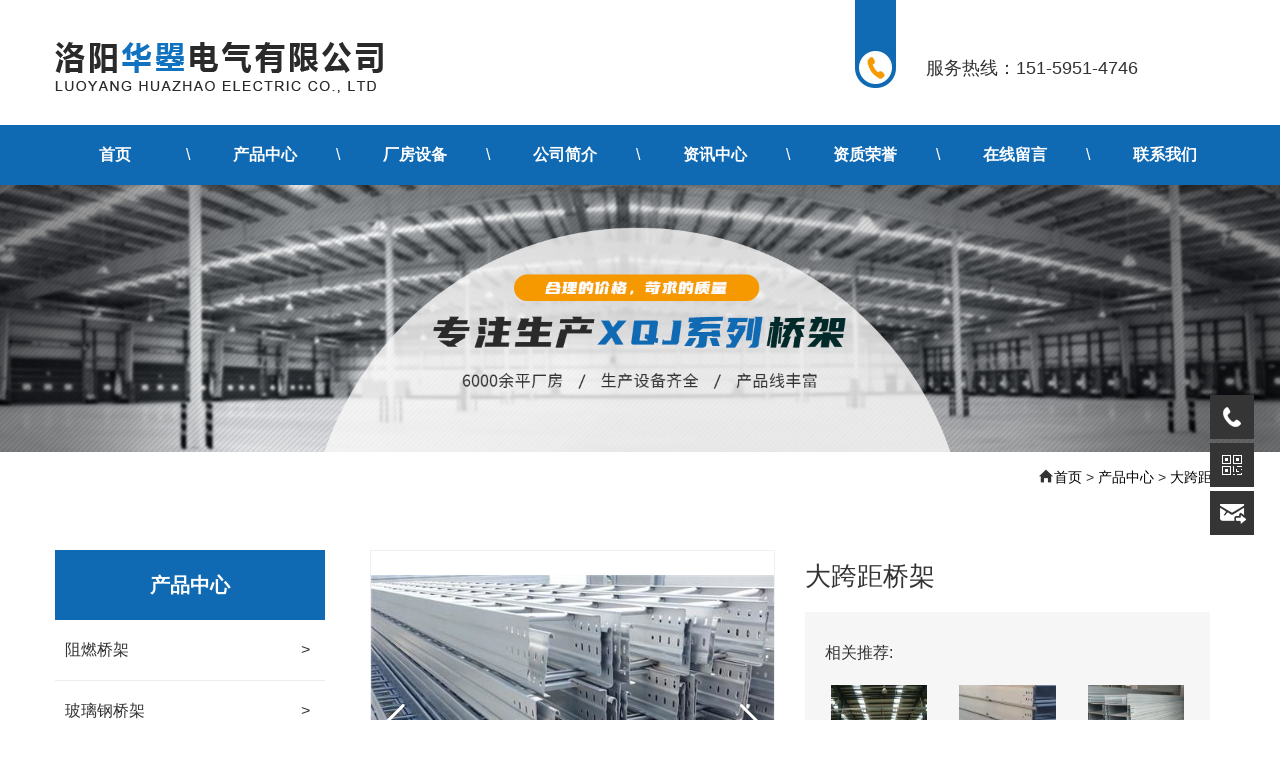

--- FILE ---
content_type: text/html; charset=utf-8
request_url: http://www.lyhzdq.com/proinfo/124.html
body_size: 6312
content:
<!DOCTYPE html>
<html>
<head>
<meta charset="UTF-8">
<meta name="renderer" content="webkit">
<meta name="force-rendering" content="webkit">
<meta http-equiv="X-UA-Compatible" content="IE=Edge,chrome=1">
<meta name="viewport" content="width=device-width, user-scalable=no, initial-scale=1.0, maximum-scale=1.0, minimum-scale=1.0">
<title>大跨距桥架-大跨距桥架-产品中心-洛阳华曌电气有限公司</title>
<meta name="keywords" content="阻燃桥架、玻璃钢桥架、铝合金桥架、不锈钢桥架、大跨距桥架、配电柜、母线桥架、配件、槽式桥架、密集型母线槽、防火桥架、梯式桥架、电缆桥架、大跨距热镀锌桥架" />
<meta name="description" content="洛阳华曌电气有限公司拥有生产面积6千余平方米，并引进国内先进的流水线生产设备，生产XQJ系列桥架。主要产品有槽式、托盘式、梯级式、母线槽，组合式以及大跨距钢制桥架和有机阻燃、无机防火桥架，表面处理分为镀锌、喷塑、钝化、热浸锌、镀锌镍等适用于各种电缆或管路铺设。" />
<link rel="shortcut icon" href="/uploads/20220726/c988922c337c15c524084082a5cb621f.png">
<link href="/static/index/zm001/css/bootstrap.min.css" rel="stylesheet">
<link href="/static/index/zm001/fonts/iconfont.css" rel="stylesheet">
<link href="/static/index/zm001/css/common.css" rel="stylesheet">
<link href="/static/index/zm001/css/nav.css" rel="stylesheet">
<link rel="stylesheet" href="/static/index/zm001/css/swiper-bundle.css">
    <!-- 小于IE10提示升级浏览器 -->
    <script>
        window.AESKey = '';
        // 判断浏览器是否支持placeholder属性
        function isSupportPlaceholder() {
            var input = document.createElement('input');
            return 'placeholder' in input;
        };
        (function () {
            //判断是否是IE浏览器，包括Edge浏览器
            function IEVersion() {
                //取得浏览器的userAgent字符串
                var userAgent = navigator.userAgent;
                //判断是否IE浏览器
                var isIE = userAgent.indexOf("compatible") > -1 && userAgent.indexOf("MSIE") > -1;
                if (isIE) {
                    var reIE = new RegExp("MSIE (\\d+\\.\\d+);");
                    reIE.test(userAgent);
                    var fIEVersion = parseFloat(RegExp["$1"]);
                    if (fIEVersion < 10 || !isSupportPlaceholder()) {
                        return true;
                    }
                } else {
                    return false;
                }
            }
            var tpl = ['<div style="position: fixed;top:0;left: 0;z-index: 1000;width: 100%;height: 100%;background-color: #fff;">',
                '<div style="position: absolute;top: 50%;left: 0;width: 100%;margin-top: -30px;color:#333;font-size:20px;line-height:30px;text-align: center;">',
                '<p>您正在使用的浏览器版本过低，为了您的最佳体验，请先升级您的浏览器。</p>',
                '<p><a href="http://support.dmeng.net/upgrade-your-browser.html?">立即升级</a></p></div>',
                '</div>'
            ].join('');

            window.onload = function () {
                if (IEVersion()) {
                    document.write(tpl);
                    window.location.href = "http://support.dmeng.net/upgrade-your-browser.html?referrer=" + encodeURIComponent(window.location.href);
                }
            };
        })();
    </script>
<style>
.block-3 .c-en{
	font-weight: bolder;
}
</style><style>
    .swiper-container {
      width: 100%;
      height: 300px;
      margin-left: auto;
      margin-right: auto;
    }

    .swiper-slide {
      background-size: cover;
      background-position: center;
    }

    .gallery-top {
      height: 80%;
      width: 100%;
    }

    .gallery-thumbs {
      height: 20%;
      box-sizing: border-box;
      padding: 10px 0;
    }

    .gallery-thumbs .swiper-slide {
      height: 100%;
      opacity: 0.4;
    }

    .gallery-thumbs .swiper-slide-thumb-active {
      opacity: 1;
    }
    .in-title1:after{top: 90%;}
  </style>
</head>
<body>
<div class="wrap top hidden-sm hidden-xs">
        <div class="col-lg-8 col-md-8 col-sm-8  col-xs-10">
            <h1 class="logo">
                <a href="http://www.lyhzdq.com" title="洛阳华曌电气有限公司_阻燃桥架、玻璃钢桥架、铝合金桥架、不锈钢桥架、大跨距桥架、配电柜、母线桥架、配件、槽式桥架、密集型母线槽、防火桥架、梯式桥架、电缆桥架、大跨距热镀锌桥架">
                    <img src="/uploads/20220726/c7b7cbfa09e6cd84a20c603d11b52084.png" alt="洛阳华曌电气有限公司_阻燃桥架、玻璃钢桥架、铝合金桥架、不锈钢桥架、大跨距桥架、配电柜、母线桥架、配件、槽式桥架、密集型母线槽、防火桥架、梯式桥架、电缆桥架、大跨距热镀锌桥架"/>                </a>
            </h1>
        </div>
        <div class="col-lg-4 col-md-4 hidden-sm hidden-xs toptels">
          <img src="/static/index/zm001/images/dianhua.jpg" alt="">
          <span>服务热线：151-5951-4746</span>
        </div>
    </div>

<nav>
  <div class="wrap">
    <div class="hidden-lg hidden-md col-sm-8  col-xs-10 smnav">
      <h1 class="logo">
          <a href="http://www.lyhzdq.com" title="洛阳华曌电气有限公司_阻燃桥架、玻璃钢桥架、铝合金桥架、不锈钢桥架、大跨距桥架、配电柜、母线桥架、配件、槽式桥架、密集型母线槽、防火桥架、梯式桥架、电缆桥架、大跨距热镀锌桥架">
              <img src="/uploads/20220726/c7b7cbfa09e6cd84a20c603d11b52084.png" alt="洛阳华曌电气有限公司_阻燃桥架、玻璃钢桥架、铝合金桥架、不锈钢桥架、大跨距桥架、配电柜、母线桥架、配件、槽式桥架、密集型母线槽、防火桥架、梯式桥架、电缆桥架、大跨距热镀锌桥架"/>          </a>
      </h1>
    </div>
    <div id="nav">
        <ul>
          <li><a href="http://www.lyhzdq.com" title="首页">首页</a></li>
          <li class="has-sub"><a href="/product.html" title="产品中心">产品中心</a>
            <ul>
                             <li><a href="/product/11.html" title="阻燃桥架">阻燃桥架</a></li>
                             <li><a href="/product/12.html" title="玻璃钢桥架">玻璃钢桥架</a></li>
                             <li><a href="/product/13.html" title="铝合金桥架">铝合金桥架</a></li>
                             <li><a href="/product/14.html" title="不锈钢桥架">不锈钢桥架</a></li>
                             <li><a href="/product/15.html" title="大跨距桥架">大跨距桥架</a></li>
                             <li><a href="/product/16.html" title="母线桥架">母线桥架</a></li>
                             <li><a href="/product/17.html" title="配件">配件</a></li>
                             <li><a href="/product/18.html" title="槽式桥架">槽式桥架</a></li>
                             <li><a href="/product/19.html" title="密集型母线槽">密集型母线槽</a></li>
                             <li><a href="/product/20.html" title="防火桥架">防火桥架</a></li>
                             <li><a href="/product/21.html" title="梯式桥架">梯式桥架</a></li>
                             <li><a href="/product/22.html" title="电缆桥架">电缆桥架</a></li>
                             <li><a href="/product/23.html" title="热镀锌桥架">热镀锌桥架</a></li>
                             <li><a href="/product/25.html" title="热浸锌桥架">热浸锌桥架</a></li>
                          </ul>
          </li>
          <li><a href="/article/10.html" title="厂房设备">厂房设备</a></li>
          <li><a href="/company.html" title="公司简介">公司简介</a></li>
          <li><a href="/news.html" title="资讯中心">资讯中心</a></li>
          
          <li><a href="/honor.html" title="资质荣誉">资质荣誉</a></li>
          <li><a href="/message.html" title="在线留言">在线留言</a></li>
          <li><a href="/contact.html" title="联系我们">联系我们</a></li>
        </ul>
    </div>
  </div>
</nav>

<div class="ny-banner">
	<img src="/static/index/zm001/images/ny-banner.jpg" alt="洛阳华曌电气有限公司">
</div>
<div class="mny-banner">
<img src="/static/index/zm001/images/1ny-banner.jpg" alt="洛阳华曌电气有限公司">
</div>
<div class="position"><i class="iconfont icon-zhuye"></i><a href="/">首页</a> > <a href="/product/2.html">产品中心</a> > <a href="/product/15.html">大跨距桥架</a></div>

<div class="wrap">
<!--侧栏-->
<aside class="col-lg-3 col-md-3 col-sm-3  col-xs-12">
    <h2 class="category-t">产品中心</h2>
    <div class="category">
        <ul>
                           <li><a href="/product/11.html" title="阻燃桥架"><i>></i>阻燃桥架</a></li>
                             <li><a href="/product/12.html" title="玻璃钢桥架"><i>></i>玻璃钢桥架</a></li>
                             <li><a href="/product/13.html" title="铝合金桥架"><i>></i>铝合金桥架</a></li>
                             <li><a href="/product/14.html" title="不锈钢桥架"><i>></i>不锈钢桥架</a></li>
                             <li><a href="/product/15.html" title="大跨距桥架"><i>></i>大跨距桥架</a></li>
                             <li><a href="/product/16.html" title="母线桥架"><i>></i>母线桥架</a></li>
                             <li><a href="/product/17.html" title="配件"><i>></i>配件</a></li>
                             <li><a href="/product/18.html" title="槽式桥架"><i>></i>槽式桥架</a></li>
                             <li><a href="/product/19.html" title="密集型母线槽"><i>></i>密集型母线槽</a></li>
                             <li><a href="/product/20.html" title="防火桥架"><i>></i>防火桥架</a></li>
                             <li><a href="/product/21.html" title="梯式桥架"><i>></i>梯式桥架</a></li>
                             <li><a href="/product/22.html" title="电缆桥架"><i>></i>电缆桥架</a></li>
                             <li><a href="/product/23.html" title="热镀锌桥架"><i>></i>热镀锌桥架</a></li>
                             <li><a href="/product/25.html" title="热浸锌桥架"><i>></i>热浸锌桥架</a></li>
                         
        </ul>
    </div>
    <div class="contact-box">
        <h2>联系方式</h2>
        <p>>151-3631-5571</p><p>>151-5951-4746</p><p>>2483332639@qq.com</p><p>>河南省洛阳市洛龙区龙门大道</p>    </div>
</aside>
<!--侧栏 end-->

<article class="col-lg-9 col-md-9 col-sm-9  col-xs-12">
      <!--相册-->
      <div class="col-lg-6 col-md-6 col-sm-6  col-xs-12">
        <div class="photos">
          <div class="swiper-container gallery-top">
            <div class="swiper-wrapper">
            
            <div class="swiper-slide">
              <p class="pic"><img src="/uploads/20220713/e910b38c08760785a44258a360bd2746_800x800.jpg" alt="大跨距桥架"/></p>
              </div>
                        </div>
            <!-- Add Arrows -->
            <div class="swiper-button-next swiper-button-white"></div>
            <div class="swiper-button-prev swiper-button-white"></div>
          </div>
          <div class="swiper-container gallery-thumbs">
            <div class="swiper-wrapper">
                        <div class="swiper-slide">
              
              <p class="pic"><img src="/uploads/20220713/e910b38c08760785a44258a360bd2746_200x200.jpg" alt="大跨距桥架"/></p>
              </div>
                        </div>
          </div>
        </div>
     </div>
    <!--相册end-->
    <div class="col-lg-6 col-md-6 col-sm-6  col-xs-12">
      <p class="pro-title">大跨距桥架</p>
      <div class="info-box">
           <p class="t1">相关推荐:</p>
             
           <div class="col-lg-4 col-md-4 col-sm-4  col-xs-4">
            <a href="/proinfo/123.html" title="大跨距桥架">
                <div class="pic1">
                    <p>
                    <img src="/uploads/20220713/d7c1d1f1849f2031ff1a16f91a0baf9d_200x200.jpg" alt="大跨距桥架"/>
                    </p>
                </div>
                <p class="name2">大跨距桥架</p>
            </a>
           </div>
             
           <div class="col-lg-4 col-md-4 col-sm-4  col-xs-4">
            <a href="/proinfo/118.html" title="大跨距桥架">
                <div class="pic1">
                    <p>
                    <img src="/uploads/20220713/7bec97f11e9748b2653ed595610844f6_200x200.jpg" alt="大跨距桥架"/>
                    </p>
                </div>
                <p class="name2">大跨距桥架</p>
            </a>
           </div>
             
           <div class="col-lg-4 col-md-4 col-sm-4  col-xs-4">
            <a href="/proinfo/120.html" title="大跨距桥架">
                <div class="pic1">
                    <p>
                    <img src="/uploads/20220713/3c23e6608ef5d3cb94c46bec970624df_200x200.jpg" alt="大跨距桥架"/>
                    </p>
                </div>
                <p class="name2">大跨距桥架</p>
            </a>
           </div>
                 </div>
      <div class="zx"><a href="javascript:;"><i class="iconfont icon-dianhua"></i>咨询热线：151-5951-4746</a></div>
      <div class="zx2 order-btn"><a class="submit2" href="javascript:;"><i  class="iconfont icon-liuyan-2"></i>立即订购</a></div>
    </div>
    
    <h3 class="pro-info-t"><span>内容介绍</span></h3>
    <div class="in-content">
       <div id="MyContent"><p><img src="/uploads/20220713/e910b38c08760785a44258a360bd2746.jpg" title="e48fd3da1ce225db80693b33641a0b1f.jpg" alt="e48fd3da1ce225db80693b33641a0b1f.jpg"></p></div>    </div>
</article>
</div>
<!--案例展示-->
<section class="block-2">
  <a href="/article/10.html" title="厂房设备">
    <h2 class="in-title1">厂房设备</h2>
  </a> 
    <div class="tip1"></div>
<div class="wrap">
   <div class="swiper-container" id="case">
    <div class="swiper-wrapper">
       
      <div class="swiper-slide">
        <a href="/articleinfo/7.html" title="">
         <div class="pic2"><p><img src="/uploads/20220726/badf38485076fdc39650bcf8a205d883_800x800.jpg" alt="厂房设备"/></p></div>
         <h4 class="name1">厂房设备</h4>
        </a> 
      </div>
       
      <div class="swiper-slide">
        <a href="/articleinfo/6.html" title="">
         <div class="pic2"><p><img src="/uploads/20220726/56837f2975065f1dfaf0ffe58ab00d53_800x800.jpg" alt="厂房设备"/></p></div>
         <h4 class="name1">厂房设备</h4>
        </a> 
      </div>
       
      <div class="swiper-slide">
        <a href="/articleinfo/5.html" title="">
         <div class="pic2"><p><img src="/uploads/20220726/3f9abf6c52e2ed40cd7696e906ebe37d_800x800.jpg" alt="厂房设备"/></p></div>
         <h4 class="name1">厂房设备</h4>
        </a> 
      </div>
       
      <div class="swiper-slide">
        <a href="/articleinfo/4.html" title="">
         <div class="pic2"><p><img src="/uploads/20220726/71ba5e308227e4192e80406f66eefa13_800x800.jpg" alt="厂房设备"/></p></div>
         <h4 class="name1">厂房设备</h4>
        </a> 
      </div>
       
      <div class="swiper-slide">
        <a href="/articleinfo/3.html" title="">
         <div class="pic2"><p><img src="/uploads/20220726/ac9a425af995003032dd2f5d60ce28c5_800x800.jpg" alt="厂房设备"/></p></div>
         <h4 class="name1">厂房设备</h4>
        </a> 
      </div>
       
      <div class="swiper-slide">
        <a href="/articleinfo/2.html" title="">
         <div class="pic2"><p><img src="/uploads/20220726/f08ea4a30f3ce764d5903dd76184dfe6_800x800.jpg" alt="厂房设备"/></p></div>
         <h4 class="name1">厂房设备</h4>
        </a> 
      </div>
          </div>
  </div>
</div>
</section>
<!--案例展示 end-->  
<!--底部-->
<div style=" clear:both;"></div>
<div class="links">
    <div class="wrap">
        <span>友情链接：</span>
                <a target="_blank" href="http://www.lyhzdq.com/">洛阳华曌电气有限公司</a>    </div>
</div>
<footer>
    <div class="foot wrap">
        <div class="col-lg-2 col-md-2 col-sm-2  col-xs-12">
            <!-- <p class="bot-logo"><img src="" title="洛阳华曌电气有限公司">
               <span>官方公众号</span>
            </p> -->
            <p class="bot-logo"><img src="/uploads/20220726/e2d17e41e12b05795ba6f34d8708e561.jpg" title="洛阳华曌电气有限公司">
                <span>扫一扫了解更多</span>
            </p>
        </div>
        
        <div class="col-lg-4 col-md-4 col-sm-4 col-xs-12">
         <div class="bot-contact">
          <p>电话：151-3631-5571</p><p>电话：151-5951-4746</p><p>邮箱：2483332639@qq.com</p><p> 公司地址：河南省洛阳市洛龙区龙门大道</p>         </div>
        </div>
        <div class="col-lg-6 col-md-6 col-sm-6  hidden-xs">
            <div class="bot-menu">
                <p><a href="http://www.lyhzdq.com" title="首页">首页</a></p>
                <p><a href="/product.html" title="产品中心">产品中心</a></p>
                <p><a href="/article/10.html" title="厂房设备">厂房设备</a></p>
                <p><a href="/company.html" title="公司简介">公司简介</a></p>
            </div>
            <div class="bot-menu">
                <p><a href="/news.html" title="资讯中心">资讯中心</a></p>
                <p><a href="/honor.html" title="资质荣誉">资质荣誉</a></p>
                <p><a href="/message.html" title="在线留言">在线留言</a></p>
                <p><a href="/contact.html" title="联系我们">联系我们</a></p>
            </div>
        </div>
    </div>
    <div class="copy">
        <div class="wrap">
            <div class=" text-center">
                Copyright 洛阳华曌电气有限公司 版权所有
                <a href="https://beian.miit.gov.cn/#/Integrated/index" target="_blank" title="豫ICP备17032799号">豫ICP备17032799号</a>　　

                &emsp;<a href="http://www.lyhzdq.com/sitemap.html" target="_blank">网站地图</a>　　<a href="http://www.lyhzdq.com/sitemap.xml" target="_blank">XML地图</a>&emsp;
                                本网站已支持IPv6
            </div>
     
        </div>
    </div>
</footer>
<!--底部 end-->
<!--移动端吸底-->
<div class="m-bot visible-xs">
  <div class="col-xs-3">
    <a href="/"><p><i class="iconfont icon-shouye-3"></i></p><p>首页</p></a>
  </div>
  <div class="col-xs-3">
    <a href="/product.html"><p><i class="iconfont icon-dianpu1"></i></p><p>产品</p></a>
  </div>
  <div class="col-xs-3">
    <a href="tel:151-5951-4746"><p><i class="iconfont icon-dianhua"></i></p><p>电话</p></a>
  </div>
  <div class="col-xs-3">
    <a href="https://api.map.baidu.com/marker?location=34.58691981212821,112.48112256282147&title=洛阳华曌电气有限公司_阻燃桥架、玻璃钢桥架、铝合金桥架、不锈钢桥架、大跨距桥架、配电柜、母线桥架、配件、槽式桥架、密集型母线槽、防火桥架、梯式桥架、电缆桥架、大跨距热镀锌桥架&content=洛阳华曌电气有限公司_阻燃桥架、玻璃钢桥架、铝合金桥架、不锈钢桥架、大跨距桥架、配电柜、母线桥架、配件、槽式桥架、密集型母线槽、防火桥架、梯式桥架、电缆桥架、大跨距热镀锌桥架&output=html"><p><i class="iconfont icon-dingwei"></i></p><p>导航</p></a>
  </div>
</div>
<!--移动端吸底 end-->
<!--漂浮客服-->
<div class="suspension">
        <a href="javascript:;" class="a a-service-phone "><i class="i"></i></a>
                <a href="javascript:;" class="a a-qrcode"><i class="i"></i></a> 
                <a href="/message.html" class="a a-cart"><i class="i"></i></a> 
        <a href="javascript:;" class="a a-top"><i class="i"></i></a>

        <div class="d d-service-phone">
            <i class="arrow"></i>
            <div class="inner-box">
                <div class="d-service-item clearfix">
                    <div class="text">
                        <p>客服电话</p>
                        <p class="red number">151-5951-4746</p>
                    </div>
                </div>
               
            </div>
        </div>
                <div class="d d-qrcode">
            <i class="arrow"></i>
            <div class="inner-box">
                <div class="qrcode-img"><img src="/uploads/20220726/e2d17e41e12b05795ba6f34d8708e561.jpg" alt="扫一扫"></div>
                <p>扫一扫</p>
            </div>
        </div>
            </div>
</div>

<!--漂浮客服end-->
<script src="/static/index/zm001/js/jquery-2.1.1.min.js" type="text/javascript" charset="utf-8"></script>
<script src="/static/index/zm001/js/bootstrap.min.js" type="text/javascript"></script>
<script src="/static/index/zm001/js/swiper-bundle.js" type="text/javascript"></script>
<script src="/static/index/zm001/js/common.js" type="text/javascript"></script>
<script src="/static/index/zm001/js/jquery.waypoints.min.js"></script>
<script type="text/javascript" src="/static/index/zm001/js/nav.js"></script>
<script src="/static/index/zm001/js/layer/layer.js"></script>
    <script>
        var lastPage = '';
        $('.webmap').click(function (){
            layer.open({
                type: 2,
                title: '网站地图',
                shade: 0.3,
                shadeClose: true,
                maxmin: false,
                scrollbar: false,
                area: ['550px', '440px'],
                content: ["/index/index/sitemap.html"]
            });
        });
        // 分页
        $('.page-btn').click(function (){

            var page = $('.page-inner input[name=page]').val();
            if(page>lastPage){
                layer.msg('不能超过最大分页数');
                return false;
            } else {
                var href = $(this).attr('data-href');
                $(this).attr('href',href+page);
            }

        });
    </script>
  <script>
      (function(){
          var bp = document.createElement('script');
          var curProtocol = window.location.protocol.split(':')[0];
          if (curProtocol === 'https') {
              bp.src = 'https://zz.bdstatic.com/linksubmit/push.js';
          }
          else {
              bp.src = 'http://push.zhanzhang.baidu.com/push.js';
          }
          var s = document.getElementsByTagName("script")[0];
          s.parentNode.insertBefore(bp, s);
      })();
  </script>
    <script type="text/javascript">
jQuery(document).ready(function(){

    /* ----- 侧边悬浮 ---- */
    jQuery(document).on("mouseenter", ".suspension .a", function(){
        var _this = jQuery(this);
        var s = jQuery(".suspension");
        var isService = _this.hasClass("a-service");
        var isServicePhone = _this.hasClass("a-service-phone");
        var isQrcode = _this.hasClass("a-qrcode");
        if(isServicePhone){ s.find(".d-service-phone").show().siblings(".d").hide();}
        if(isQrcode){ s.find(".d-qrcode").show().siblings(".d").hide();}
    });
    jQuery(document).on("mouseleave", ".suspension, .suspension .a-top", function(){
        jQuery(".suspension").find(".d").hide();
    });
    jQuery(document).on("mouseenter", ".suspension .a-top", function(){
        jQuery(".suspension").find(".d").hide(); 
    });
    jQuery(document).on("click", ".suspension .a-top", function(){
        jQuery("html,body").animate({scrollTop: 0});
    });
    jQuery(window).scroll(function(){
        var st = jQuery(document).scrollTop();
        var $top = jQuery(".suspension .a-top");
        if(st > 400){
            $top.css({display: 'block'});
        }else{
            if ($top.is(":visible")) {
                $top.hide();
            }
        }
    });
    
}); 
</script>
    <script>
    var galleryThumbs = new Swiper('.gallery-thumbs', {
      spaceBetween: 10,
      slidesPerView: 4,
      // loop: true,
      freeMode: true,
      loopedSlides: 5, //looped slides should be the same
      watchSlidesVisibility: true,
      watchSlidesProgress: true,
    });
    var galleryTop = new Swiper('.gallery-top', {
      spaceBetween: 10,
      loop: true,
      loopedSlides: 5, //looped slides should be the same
      navigation: {
        nextEl: '.swiper-button-next',
        prevEl: '.swiper-button-prev',
      },
      thumbs: {
        swiper: galleryThumbs,
      },
    });

    var swiper = new Swiper('#case', {
  slidesPerView: 3,
      spaceBetween: 10,
      pagination: {
        el: '.swiper-pagination',
        clickable: true,
      },

      breakpoints: { 
      320: {  //当屏幕宽度大于等于320
        slidesPerView: 1,
  
      },
      768: {  //当屏幕宽度大于等于768 
        slidesPerView: 2,
        spaceBetween: 10
      },
      1280: {  //当屏幕宽度大于等于1280
        slidesPerView: 3,
        spaceBetween: 10
      }
    }

});
  </script>
    <script>
        $('.order-btn .submit2').click(function () {
            layer.open({
                type: 2,
                title: '立即订购',
                shade: 0.3,
                shadeClose: true,
                maxmin: false,
                scrollbar: false,
                 content: ["/index/order/pro_order/id/124.html"]
            });
        });
    </script>
    </body>

</html>

--- FILE ---
content_type: text/css
request_url: http://www.lyhzdq.com/static/index/zm001/fonts/iconfont.css
body_size: 1895
content:
@font-face {
  font-family: "iconfont"; /* Project id 2537162 */
  src: url('iconfont.woff2?t=1631175445058') format('woff2'),
       url('iconfont.woff?t=1631175445058') format('woff'),
       url('iconfont.ttf?t=1631175445058') format('truetype');
}

.iconfont {
  font-family: "iconfont" !important;
  font-size: 16px;
  font-style: normal;
  -webkit-font-smoothing: antialiased;
  -moz-osx-font-smoothing: grayscale;
}

.icon-kuaizhao:before {
  content: "\e6e7";
}

.icon-TXT:before {
  content: "\e611";
}

.icon-shuoming2:before {
  content: "\e610";
}

.icon-tupian1:before {
  content: "\e60f";
}

.icon-JSbeifen2:before {
  content: "\e60e";
}

.icon-CSSbeifen2:before {
  content: "\e60d";
}

.icon-HTMLbeifen2:before {
  content: "\e60c";
}

.icon-ziyuanwenjian:before {
  content: "\e60b";
}

.icon-mobanwenjian:before {
  content: "\e60a";
}

.icon-bianzu9:before {
  content: "\e609";
}

.icon-zhaopin:before {
  content: "\e8a2";
}

.icon-zhaopingangwei:before {
  content: "\e8a3";
}

.icon-xiansuo:before {
  content: "\e8a4";
}

.icon-liuyan:before {
  content: "\e8a5";
}

.icon-dingdan:before {
  content: "\e8a6";
}

.icon-chajianku:before {
  content: "\e8a7";
}

.icon-zhutiku:before {
  content: "\e8a8";
}

.icon-chajianku-chajianku:before {
  content: "\e8a9";
}

.icon-xitong:before {
  content: "\e8aa";
}

.icon-xitongzhuangtai:before {
  content: "\e8ab";
}

.icon-diannaoshezhi:before {
  content: "\e8ac";
}

.icon-zaixianshengji:before {
  content: "\e8ad";
}

.icon-xitongxiufu:before {
  content: "\e8ae";
}

.icon-sousuo:before {
  content: "\e8af";
}

.icon-riqi:before {
  content: "\e8b0";
}

.icon-tixing:before {
  content: "\e8b1";
}

.icon-jinggao:before {
  content: "\e8b2";
}

.icon-chenggong:before {
  content: "\e8b3";
}

.icon-tianjia:before {
  content: "\e8b4";
}

.icon-shanchu:before {
  content: "\e8b5";
}

.icon-xiufu:before {
  content: "\e8b6";
}

.icon-xiangqing:before {
  content: "\e8b7";
}

.icon-huifu:before {
  content: "\e8b8";
}

.icon-xiugai:before {
  content: "\e8b9";
}

.icon-bianji:before {
  content: "\e8ba";
}

.icon-xialajiantou:before {
  content: "\e8bb";
}

.icon-yonghuming:before {
  content: "\e8bc";
}

.icon-mima:before {
  content: "\e8bd";
}

.icon-yanzhengma:before {
  content: "\e8be";
}

.icon-buzhouyi:before {
  content: "\e8bf";
}

.icon-buzhouer:before {
  content: "\e8c0";
}

.icon-buzhousan:before {
  content: "\e8c1";
}

.icon-buzhousi:before {
  content: "\e8c2";
}

.icon-buzhoujiantou:before {
  content: "\e8c3";
}

.icon-jiantouyou:before {
  content: "\e8c4";
}

.icon-jiantouzuo:before {
  content: "\e8c5";
}

.icon-chuangkouguanbi:before {
  content: "\e8c6";
}

.icon-gerenzhongxin:before {
  content: "\e8c7";
}

.icon-tuozhuai:before {
  content: "\e8c8";
}

.icon-quanping:before {
  content: "\e8c9";
}

.icon-suoxiao:before {
  content: "\e8ca";
}

.icon-fuzhi:before {
  content: "\e8cb";
}

.icon-daohanggengduo:before {
  content: "\e8cc";
}

.icon-shanchudangqian:before {
  content: "\e8cd";
}

.icon-luyouguanli:before {
  content: "\e8ce";
}

.icon-zhuye:before {
  content: "\e8cf";
}

.icon-shangchuan:before {
  content: "\e8d0";
}

.icon-xiazai:before {
  content: "\e8d1";
}

.icon-shanghu:before {
  content: "\e8d2";
}

.icon-yonghu:before {
  content: "\e8d3";
}

.icon-guanli:before {
  content: "\e8d4";
}

.icon-shili:before {
  content: "\e8d5";
}

.icon-dianpu:before {
  content: "\e8d6";
}

.icon-wenjian:before {
  content: "\e8d7";
}

.icon-wenzhang-2:before {
  content: "\e8d8";
}

.icon-bianji-2:before {
  content: "\e8d9";
}

.icon-bianji1:before {
  content: "\e8da";
}

.icon-qian:before {
  content: "\e8db";
}

.icon-wenzhang-3:before {
  content: "\e8dc";
}

.icon-xingxing:before {
  content: "\e8dd";
}

.icon-fenlei1:before {
  content: "\e8de";
}

.icon-shuju:before {
  content: "\e8df";
}

.icon-xin:before {
  content: "\e8e0";
}

.icon-bofang:before {
  content: "\e8e1";
}

.icon-shuju-2:before {
  content: "\e8e2";
}

.icon-renzhengchenggong:before {
  content: "\e8e3";
}

.icon-shanchu-2:before {
  content: "\e8e4";
}

.icon-shenfen:before {
  content: "\e8e5";
}

.icon-gouwuche:before {
  content: "\e8e6";
}

.icon-shouyeshezhi:before {
  content: "\e8e7";
}

.icon-shouye-5:before {
  content: "\e8e8";
}

.icon-shouye-4:before {
  content: "\e8e9";
}

.icon-shouye-6:before {
  content: "\e8ea";
}

.icon-shouye-3:before {
  content: "\e8eb";
}

.icon-shouye-2:before {
  content: "\e8ec";
}

.icon-jianzhu-6:before {
  content: "\e8ed";
}

.icon-jianzhu-4:before {
  content: "\e8ee";
}

.icon-jianzhu-5:before {
  content: "\e8ef";
}

.icon-jianzhu:before {
  content: "\e8f0";
}

.icon-jianzhu-2:before {
  content: "\e8f1";
}

.icon-jianzhu-3:before {
  content: "\e8f2";
}

.icon-xinxi-2:before {
  content: "\e8f3";
}

.icon-xinxi:before {
  content: "\e8f4";
}

.icon-xinxi-chenggong:before {
  content: "\e8f5";
}

.icon-tupian:before {
  content: "\e8f6";
}

.icon-yonghu1:before {
  content: "\e8f7";
}

.icon-yonghu-2:before {
  content: "\e8f8";
}

.icon-yonghu-shan:before {
  content: "\e8f9";
}

.icon-yonghu-jian:before {
  content: "\e8fa";
}

.icon-yonghu-jia:before {
  content: "\e8fb";
}

.icon-yonghu-3:before {
  content: "\e8fc";
}

.icon-yonghu-suo:before {
  content: "\e8fd";
}

.icon-yonghu-gou:before {
  content: "\e8fe";
}

.icon-chengyuan-2:before {
  content: "\e8ff";
}

.icon-chengyuan:before {
  content: "\e900";
}

.icon-dianpu-2:before {
  content: "\e901";
}

.icon-dianpu-5:before {
  content: "\e902";
}

.icon-dianpu-3:before {
  content: "\e903";
}

.icon-dianpu-4:before {
  content: "\e904";
}

.icon-dianpu-8:before {
  content: "\e905";
}

.icon-dianpu-7:before {
  content: "\e906";
}

.icon-dianpu-6:before {
  content: "\e907";
}

.icon-liuyan-2:before {
  content: "\e908";
}

.icon-liuyan1:before {
  content: "\e909";
}

.icon-dingwei:before {
  content: "\e90a";
}

.icon-sousuo-2:before {
  content: "\e90b";
}

.icon-tongzhi-2:before {
  content: "\e90c";
}

.icon-dianhua:before {
  content: "\e90d";
}

.icon-dianhua-2:before {
  content: "\e90e";
}

.icon-tongzhi:before {
  content: "\e90f";
}

.icon-diqiu:before {
  content: "\e910";
}

.icon-rongyu-2:before {
  content: "\e911";
}

.icon-rongyu:before {
  content: "\e912";
}

.icon-VIP:before {
  content: "\e913";
}

.icon-biaoqian:before {
  content: "\e914";
}

.icon-zhang:before {
  content: "\e915";
}

.icon-rongyu-3:before {
  content: "\e916";
}

.icon-jia:before {
  content: "\e917";
}

.icon-suo:before {
  content: "\e918";
}

.icon-xunhuan-shuaxin:before {
  content: "\e919";
}

.icon-jian:before {
  content: "\e91a";
}

.icon-zhihuan:before {
  content: "\e91b";
}

.icon-zhuangxiu-2:before {
  content: "\e91c";
}

.icon-zhuangxiu:before {
  content: "\e91d";
}

.icon-guanli-2:before {
  content: "\e91e";
}

.icon-shouye-7:before {
  content: "\e91f";
}

.icon-bangding:before {
  content: "\e920";
}

.icon-jiebang:before {
  content: "\e921";
}

.icon-zhuangxiu-4:before {
  content: "\e922";
}

.icon-denglu:before {
  content: "\e923";
}

.icon-zhuangxiu-3:before {
  content: "\e924";
}

.icon-dianpu-9:before {
  content: "\e925";
}

.icon-qian-2:before {
  content: "\e926";
}

.icon-pifu:before {
  content: "\e927";
}

.icon-huifu1:before {
  content: "\e928";
}

.icon-jian1:before {
  content: "\e929";
}

.icon-tuozhuai1:before {
  content: "\e92a";
}

.icon-jia1:before {
  content: "\e92b";
}

.icon-shanchu1:before {
  content: "\e92c";
}

.icon-xiufu1:before {
  content: "\e92d";
}

.icon-chenggong1:before {
  content: "\e92e";
}

.icon-cuowu:before {
  content: "\e92f";
}

.icon-jiebang1:before {
  content: "\e930";
}

.icon-dengdai:before {
  content: "\e931";
}

.icon-bangding1:before {
  content: "\e932";
}

.icon-dianpu1:before {
  content: "\e933";
}

.icon-fuzhi1:before {
  content: "\e934";
}

.icon-bianji2:before {
  content: "\e935";
}

.icon-tingzhi:before {
  content: "\e936";
}

.icon-shangchuan1:before {
  content: "\e937";
}

.icon-kaiguan:before {
  content: "\e938";
}

.icon-denglu1:before {
  content: "\e939";
}

.icon-shuoming:before {
  content: "\e93a";
}

.icon-tixing1:before {
  content: "\e93b";
}

.icon-wen:before {
  content: "\e93c";
}

.icon-dingdan1:before {
  content: "\e93d";
}

.icon-anli:before {
  content: "\e93e";
}

.icon-gongdi:before {
  content: "\e93f";
}

.icon-jine:before {
  content: "\e940";
}

.icon-xinxi1:before {
  content: "\e941";
}

.icon-tixing-2:before {
  content: "\e942";
}

.icon-chenggong2:before {
  content: "\e943";
}

.icon-cuowu1:before {
  content: "\e945";
}

.icon-tixing2:before {
  content: "\e944";
}

.icon-shuoming1:before {
  content: "\e946";
}

.icon-dingdan2:before {
  content: "\e947";
}

.icon-yingpin:before {
  content: "\e948";
}

.icon-wenzhang1:before {
  content: "\e949";
}

.icon-chanpinfabu:before {
  content: "\e94a";
}

.icon-liuyan2:before {
  content: "\e94b";
}

.icon-dingdan-2:before {
  content: "\e94c";
}

.icon-yonghuxinxi:before {
  content: "\e94d";
}

.icon-lianjie:before {
  content: "\e94e";
}

.icon-fabu:before {
  content: "\e94f";
}

.icon-zhaopinfabu:before {
  content: "\e950";
}

.icon-yanzhengma-2:before {
  content: "\e951";
}

.icon-dianhua1:before {
  content: "\e952";
}

.icon-yincang:before {
  content: "\e953";
}

.icon-yanzhengma1:before {
  content: "\e954";
}

.icon-yonghu-21:before {
  content: "\e955";
}

.icon-mima1:before {
  content: "\e956";
}

.icon-yonghu2:before {
  content: "\e957";
}

.icon-mima-2:before {
  content: "\e958";
}

.icon-tixing3:before {
  content: "\e959";
}

.icon-xianshi:before {
  content: "\e95a";
}

.icon-shezhi:before {
  content: "\e95b";
}

.icon-jine1:before {
  content: "\e95c";
}

.icon-chakan:before {
  content: "\e95d";
}

.icon-shanchu2:before {
  content: "\e95e";
}

.icon-shijian:before {
  content: "\e95f";
}

.icon-shijian-2:before {
  content: "\e960";
}

.icon-fuzhi2:before {
  content: "\e961";
}

.icon-shanchu3:before {
  content: "\e962";
}

.icon-wendang:before {
  content: "\e963";
}

.icon-laba:before {
  content: "\e964";
}

.icon-riqi1:before {
  content: "\e965";
}

.icon-wenzhang2:before {
  content: "\e966";
}

.icon-jiaose:before {
  content: "\e967";
}

.icon-liuyan3:before {
  content: "\e968";
}

.icon-qianbao:before {
  content: "\e969";
}

.icon-yonghu3:before {
  content: "\e96a";
}

.icon-bianji3:before {
  content: "\e96b";
}

.icon-jiazai:before {
  content: "\e96c";
}

.icon-jiazai-2:before {
  content: "\e96d";
}

.icon-shenhe21:before {
  content: "\e605";
}

.icon-shenhe1:before {
  content: "\e606";
}

.icon-caozuotubiaoshenhe2:before {
  content: "\e607";
}

.icon-wenjian1:before {
  content: "\e608";
}

.icon-gengduo:before {
  content: "\e896";
}

.icon-kongzhitai:before {
  content: "\e897";
}

.icon-guanbi:before {
  content: "\e898";
}

.icon-shouye:before {
  content: "\e899";
}

.icon-touxiang:before {
  content: "\e89a";
}

.icon-danye:before {
  content: "\e89b";
}

.icon-liebiao:before {
  content: "\e89c";
}

.icon-xinzeng:before {
  content: "\e89d";
}

.icon-chanpin:before {
  content: "\e89e";
}

.icon-wenzhang:before {
  content: "\e89f";
}

.icon-fenlei:before {
  content: "\e8a0";
}

.icon-erweima:before {
  content: "\e8a1";
}



--- FILE ---
content_type: text/css
request_url: http://www.lyhzdq.com/static/index/zm001/css/common.css
body_size: 8888
content:
@charset "utf-8";
/*初始化*/
* {
	margin: 0;
	padding: 0;
}

.clear {
	clear: both;
}

strong,a,span,li {
	font-size: 14px;
}

img {
	border: none;
}
a, a:link, a:active, a:visited, a:hover {
	color: #fff;
	text-decoration: none;
}
ul, li, ol {
	list-style: none;
}
i,em {font-style:normal;}
/* CSS Document */
/* 样式重置-----------------------------------------------------------------------------------------------------*/
::-webkit-input-placeholder{
	color:#666;
}
:-moz-placeholder{
caret-color:#666;
}
::-moz-placeholder{
	color:#666;
}
:-ms-input-placeholder{
flood-color:#666;
}

input:-webkit-autofill,
input:-webkit-autofill:hover,
input:-webkit-autofill:focus {
	box-shadow:0 0 0 60px #037edb inset; 
	-webkit-text-fill-color: #fff;
}
body{
	overflow-x: hidden;
}
html,body,div,span,applet,object,iframe,h1,h2,h3,h4,h5,h6,p,blockquote,pre,a,abbr,acronym,address,big,cite,code,del,dfn,em,font,img,ins,kbd,q,s,samp,small,strike,strong,sub,sup,tt,var,b,u,i,center,dl,dt,dd,ol,ul,li,fieldset,form,label,legend,table,caption,tbody,tfoot,thead,tr,th,td {
	margin: 0;
	padding: 0;
	border: 0;
	outline: 0;
}

ul {
	list-style: none;
}
/* 清除浮动
----------------------------------------------------------------------------------------------------*/
.clear {
	clear: both;
	display: block;
	overflow: hidden;
	visibility: hidden;
	width: 0;
	height: 0;
}
.text-center{
	text-align: center;
}


/* 兼容清除浮动和错位 */
a {
	text-decoration: none;
	color: #333;
}

a:hover {
	color: #ec3b02;
}

.clearfix:after {
	clear: both;
	content: ' ';
	display: block;
	font-size: 0;
	line-height: 0;
	visibility: hidden;
	width: 0;
	height: 0;
}
* html .clearfix {
	height: 1%;
}

.clearfix {
	display: block;
}
.f-oh{
	overflow: hidden;
}
.fl{
	float: left;
}
.fr{
	float: right;
}

.tip-en2{text-transform: uppercase;}
.in-content img{max-width: 100%;}
/*头部*/
.wrap{
	max-width: 1200px;
	clear: both;
	margin: 0 auto;
}
.wrap2{
	max-width: 1230px;
	clear: both;
	margin: 0 auto;
}
.toptels span{
	font-size: 18px;
	line-height: 40px;
    margin: 0 7%;
    vertical-align: bottom;
}
#nav > ul > li > a{
	font-weight: bold;
}
.logo{
	float: left;
	line-height: 118px;
	z-index: 9999;

}
.headpic img,.logo img{
	object-fit: contain;
	width: 100%;
	height: 100%;
}

.toptel{
	text-align: right;
	color: #106ab3;
	font-size: 22px;
	font-weight: bold;
	line-height: 2;
}
nav{
	clear: both;
	background: #106ab3;
	/* background-image:-webkit-linear-gradient(90deg, #1473b7 0%, #7cd6c4 80%);
	background-image: -o-linear-gradient(90deg, #1473b7 0%, #7cd6c4 80%);
	background-image: -moz-linear-gradient(90deg, #1473b7 0%, #7cd6c4 80%);
	background-image: -ms-linear-gradient(90deg, #1473b7 0%, #7cd6c4 80%);
	background-image: linear-gradient(90deg, #1473b7 0%, #7cd6c4 80%); */
	height: 60px;
	position: relative;
	z-index: 999;
}


/*-------banner-------*/
.ibanner{ height:605px;position: relative;overflow:hidden;z-index: -1;}
.ibanner .swiper-container {width: 100%;height: 100%; overflow:hidden;}
.ibanner .swiper-slide{text-align: center;font-size: 18px;/* Center slide text vertically */display: -webkit-box;display: -ms-flexbox;display: -webkit-flex;display: flex;-webkit-box-pack: center;-ms-flex-pack: center;-webkit-justify-content: center;justify-content: center;-webkit-box-align: center;-ms-flex-align: center;-webkit-align-items: center;align-items: center; position:relative; opacity:0; transition:all 0.5s;}
.ibanner .swiper-button-prev,.ibanner .swiper-button-next{ background:#eda700; background-image:none ; width: 55px; height: 85px; text-align: center; line-height: 85px;}
.ibanner .swiper-button-prev i,.ibanner .swiper-button-next i{ color: #fff; font-size: 3rem;}
.ibanner .swiper-button-prev{ left: 5px;}
.ibanner .swiper-button-next{ right: 5px;}
.ibanner .swiper-pagination-bullet {background: #fff;opacity: 0.5;}
.ibanner .swiper-pagination-bullet-active { background: #fff;opacity: 1;}
.ibanner .ban-img {display: block;width: 100%;height: 100%;}
.ibanner .ban-img img { width: 100%;height:100%;object-fit: cover;-webkit-transition: all 7s;transition: all 7s;}
.ibanner .swiper-slide-active .ban-img img {transform:scale(1.05,1.05); -webkit-transform:scale(1.05,1.05);}
.ibanner .index_ban .idot{ position: absolute; bottom:30px; width: 23px; height: 83px; left: 0; right: 0; margin: 0 auto; z-index: 10; cursor: pointer;}
.ibanner .index_ban .idot span{ background: url(../images/mouse.png) no-repeat  center center; width: 23px; height: 63px; display: block; width: 100%; margin-top: 10px; animation: ascroll 3s infinite;}
@keyframes ascroll{
  0%{transform: translate3d(0,0,0);}
  50%{transform: translate3d(0,20px,0);}
  100%{transform: translate3d(0,0,0);}
}

/*.banner{
	clear: both;
	overflow: hidden;
	position: relative;
}
.banner img{
	width: 100%;
	height: auto;
}
#mbanner{
	display: none;
}*/
/*热门关键词*/
.block-0-l{
	float: left;
	width: 60%;
	background: #106ab3;
	color: #FFF;
	font-size: 14px;
	text-align: center;
	display: block;
	height: 80px;
    box-sizing: border-box;
    padding-top: 25px;
}
.block-0-l a{
	margin: 0 5px;
}
.block-0-l a:hover{
	color: #FFF;
}
.block-0-r{
	float: left;
	width: 40%;
	background: #f98701;
	color: #FFF;
	font-size: 14px;
	text-align: center;
	display: block;
	height: 80px;
	box-sizing: border-box;
	text-align: center;
	padding-top: 10px;
}
.block-0-r .iconfont{
	font-size: 40px;
}
.block-0-r span{
	display: inline-block;
	text-align: left;
}
.block-0-r .tel-num{
	font-size: 18px;
	font-weight: bold;
}

/*产品中心*/
.block-1{
	clear: both;
	position: relative;
	z-index: 99;
	padding: 30px 0;
}
.block-1 .in-title1{
	margin-bottom: 20px;
}
.block-1 .tip-en{
	transform: translateY(-30px);
}


.block-2{
	clear: both;
	background: #FFF;
	position: relative;
	z-index: 9999;
	padding: 40px 0 30px;
}
.block-3{
	clear: both;
	background: #f5f5f5;
	position: relative;
	z-index: 9999;
	padding: 30px 0 60px 0;
	overflow: hidden;
	box-sizing: border-box;
	width: 100%;
	background: url(../images/about-block.jpg) bottom center no-repeat;
}

.in-title1{
	clear: both;
	text-align: center;
	font-size: 38px;
	color: #333;
	font-weight: bold;
	line-height: 2;
	position: relative;	
}
.in-title1 span{
	color: #106ab3;
	font-size: 38px;
	line-height: 2;
}
.in-title1:after{
	width: 25px;
	height: 6px;
	background: #106ab3;
	clear: both;
	display: block;
	margin: 0 auto;
	content: '';
	margin-bottom: 20px;
	position: absolute;
	left: 50%;
	transform: translateX(-50%);
	top: 140%;
}
.in-title2{
	clear: both;
	text-align: left;
	font-size: 38px;
	color: #333;
	font-weight: bold;
	line-height: 2;
	position: relative;	
}
.in-title2 span{
	color: #106ab3;
	font-size: 38px;
	line-height: 2;
}
.in-title2:after{
	width: 56px;
	height: 6px;
	background: #106ab3;
	display: block;
	content: '';
	position: absolute;
	left: 0;
	top: 110px;
}
.tip-en{
	clear: both;
	text-align: center;
	color: #b1b1b1;
	text-transform: uppercase;
}
.tip-en2{
	clear: both;
	text-align: left;
	margin-bottom: 50px;
}
.in-cate{
	clear: both;
	text-align: center;
	padding: 10px 0;
}
.in-cate a{
	display: inline-block;
	border-radius: 20px;
	border: 1px solid #e5e5e5;
	font-size: 15px;
	text-align: center;
	margin: 10px;
	padding: 0 25px;
	color: #333;
	line-height: 39px;
	transition: 0.3s;
}
.in-cate a:hover{
	background: #106ab3;
	border:1px solid #106ab3;
	color: #FFF;
}
.in-cate a.on{
	background: #106ab3;
	border:1px solid #106ab3;
	color: #FFF;
}
.in-pro-box{
	clear: both;
	background: #106ab3;
	box-sizing: border-box;
	padding:15px;
	margin-left: -15px;
}
.block-2 .t1{
	color:#f98701;
	font-size: 20px;
	line-height: 35px;
	font-weight: bold;
	margin-top: 15px;
	text-align: right;
}
.block-2 .t2{
	color:#333333;
	font-size: 20px;
	text-align: right;
}
.in-pro-li{
	border:1px solid #dcdcdc;
	margin-bottom: 30px;
}
.block-more{
	clear: both;
	text-align: center;
	margin: 20px 0;
}
.block-more .ab-more{
	line-height: 50px;
	padding:0 10px;
	background: #106ab3;
	font-size: 20px;
	color: #FFF;
	display: inline-block;
	width: 148px;
	margin-right: 10px;
	height: 50px;
}
.block-more .ab-tel{
	line-height: 50px;
	height: 50px;
	padding:0 10px;
	background: #f98701;
	font-size: 20px;
	color: #FFF;
	display: inline-block;
	width: 248px;
	margin-right: 10px;
}
.block-more .ab-tel i{
	font-size: 20px;
}
.in-pro-box .ch{
	color: #fff;
	font-size: 30px;
	font-weight: bold;
}
.in-pro-box .en{
	color: #84a1c9;
	font-size: 10px;
}
.tip1{
	color: #6a6a6a;
	font-size: 14px;
	text-align: center;
	line-height:3;
}
.tip2{
	color: #6a6a6a;
	font-size: 14px;
	text-align: left;
	line-height:3;
	margin-bottom: 20px;
}
.pic1{
	width: 100%;
	height: 0;
	padding-bottom: 85%;
	position: relative;
	overflow: hidden;
}
.pic2{
	width: 100%;
	height: 0;
	padding-bottom: 63%;
	position: relative;
	overflow: hidden;
}
.pic3{
	width: 100%;
	height: 0;
	padding-bottom: 60%;
	position: relative;
	overflow: hidden;
}
.pic4{
	width: 100%;
	height: 0;
	padding-bottom: 85%;
	position: relative;
	overflow: hidden;
}
.pic1 p,.pic2 p,.pic3 p,.pic4 p{
	position: absolute;
	width: 100%;
	height: 100%;
	left: 0;
	top: 0;
	transition-duration: .8s;
}
.pic1 p img{
	width: 100%;
	height: 100%;
	object-fit: cover;
	transition-duration: .8s;
	padding: 1px;
}
.pic2 p img,.pic3 p img{
	width: 100%;
	height: 100%;
	object-fit: cover;
	transition-duration: .8s;
	padding: 1px;
}
.pic4 p img{
	width: 100%;
	height: 100%;
	object-fit: cover;
	transition-duration: .8s;
	padding: 1px;
}
.name2 {font-size: 14px;text-align: center;}
#products{
	padding: 15px;
	margin-left: -15px;
	clear: both;
	overflow: hidden;
}
#products h4{
	background: #f5f5f5;
	font-size: 16px;
	text-align: center;
	padding: 10px 0;
	color: #6a6a6a;
	line-height: 2;
	border-top: 1px solid #dcdcdc; 
	transition: 0.3s;
}
#products a:hover h4{
	color: #fff;
	background-color: #106ab3;
}

.catelist{
	clear: both;
	text-align: center;
	padding:0;
	background: #434343;
	margin-left: -15px;
	overflow: hidden;
}
.catelist a{
	display: block;
	color: #FFF;
	width: 100%;
	border-bottom: 1px dotted #626262;
	line-height: 60px;
	text-indent: 2rem;
	text-align: left;
	box-sizing: border-box;
	padding-left: 15px;
	position: relative;
}

.catelist a:before{
	height: 3px;
	width: 3px;
	display: block;
	background: #FFF;
	border-radius: 15px;
	content: '';
	position: absolute;
	left: 20px;
	top: 50%;
}
#case{
	clear: both;
	overflow: hidden;
}

#case h4{
	background: #f5f5f5;
	font-size: 16px;
	text-align: center;
	padding: 10px 0;
	color: #6a6a6a;
	line-height: 1.5;
}
#case .swiper-slide a:hover img{
	transform:scale(1.2);
	transition-duration: .8s;
}
/*优势*/
.adv-bar{
	clear: both;
	overflow: hidden;
	padding: 40px 0;
	background-size: cover;
	position: relative;
}
.adv-t{
	font-size: 38px;
	font-weight: bold;
	color: #fed200;
	text-align: center;
	position: relative;
}
.adv-t:before{
	content: '';
	background: url(../images/ys_t.png) no-repeat;
	height: 33px;
	background-size: contain;
	width: 354px;
	position: absolute;
	left: 0;
}
.adv-t:after{
	content: '';
	background: url(../images/ys_t.png) no-repeat;
	height: 33px;
	background-size: contain;
	width: 354px;
	position: absolute;
	right: 0;
	transform: rotate(-180deg);
}
.adv-tip{
	font-size: 20px;
	color: #FFF;
	line-height: 2;
	text-align: center;
	margin-bottom: 50px;
}
.adv-t span{
	font-size: 38px;
	font-weight: bold;
	color: #FFF;
}
.ys-box{
	position: relative;
	max-width: 1400px;
	margin: 0 auto;
	height: 100%;
	display: block;
	z-index: 999;
	overflow: hidden;
}
.ys-box .ly-bt{
	margin: -20px auto 40px;
	transition: 0.3s;
}

.ys-box .ly-bt:hover{
	transform: translateY(-10px);
}

.adv-bar-left-bg{
	width: 50%;
	height: 600px;
	display: block;
	position: absolute;
	left: 0;
	top: 0;
	background-size: cover;
}

.adv-bar-right-bg{
	width: 50%;
	height: 600px;
	display: block;
	position: absolute;
	right: 0;
	top: 0;
	background-size: cover;
}
.ys-box2{
	padding: 20px;
}
.ys-box2 ul li{
	margin:6px 0;
	float: left;
}
.ys-box2 ul li .box{
	width: 95%;
	margin: 0 auto 2%;
}
.ys-box2 ul li .pic{
	border: 2px solid #FFF;
	width:  100%;
	height: 115px;
	margin-bottom: 10px;
	border-radius: 5px;
}
.ys-box ul li .pic img{
	width: 100%;
	height: 100%;
	object-fit: cover;
}
.ys-box ul li .title{
	padding-left: 30px;
	font-weight: bold;
	font-size: 18px;
	line-height: 2;
	background: url(../images/ys_ico.png) 2px 7px no-repeat;
	color: #FFF;
	height: 40px;
}
.ys-box ul li .info{
	line-height: 30px;
	font-size: 15px;
	color: #FFF;
	min-height: 60px;
}
.ly-bt{
	background: #f98701;
	line-height: 54px;
	color: #FFF;
	width: 188px;
	display: block;
	font-size: 18px;
	text-align: center;
	margin: -20px 0 40px ;
    z-index: 9999;
	position: relative;
	transition: 0.3s;
}
.ly-bt:hover{
	color: #fff;
	transform: translateY(-10px);
}

.ly-bt i{
	margin-right: 10px;
	font-size: 16px;
}

.links{
	border-top: 1px solid #d1cccc;
	padding: 20px 50px;
}
.links span{
	color: #cf0c10;
	font-weight: bold;
}
.links a{color:#333;}
.left-pic{
	max-width: 70%;
	margin: 96px auto 0 auto;
}
.left-pic img{
	object-fit: contain;
	width: 100%;

}
.in-advbar{
	clear: both;
	padding: 60px 0;
}
.in-advbar .t1{
	font-size: 36px;
	color: #FFF;
	font-weight: bold;
}
.in-advbar .t2{
	font-size: 16px;
	color: #fff;
	 line-height: 2;
}
.in-advbar .tel{
	color: #fff;
	display: inline-block;
	border: 1px solid #58cbd9;
	padding: 0 3%;
	border-radius: 35px;
	margin: 35px 0;
}
.in-advbar .tel i{
	font-size: 20px;
	font-weight: bold;
	margin-right: 20px;
}
.in-advbar .tel span{
	font-size: 30px;
	vertical-align: middle;
}
.news1{
	clear: both;
	background: #434343;
}
.news1 .box{
	clear: both;
	box-sizing: border-box;
	padding: 20px;
}
.news1 .box .t1{
	font-size: 18px;
	color: #FFF;
	line-height: 3;
}
.news1 .box .date{
	font-size: 18px;
	color: #FFF;
	margin-bottom: 20px;
}
.news1 .box .info{
	font-size: 14px;
	line-height: 1.5;
	color: #FFF;
	display: -webkit-box;
	-webkit-box-orient: vertical;
	-webkit-line-clamp: 3;
	overflow: hidden;
}
.news-bar{
	clear: both;
	overflow: hidden;
	margin-bottom: 20px;
}
.news-li{
	clear: both;
	box-sizing: border-box;
	padding: 15px 0;
	overflow: hidden;
	line-height: 1.2;
	border-bottom: 1px dashed  #CCC;
}
.news-li a{
	color: #333;
	display: block;

}
.news-li .txt{
	float: left;
	display: inline-block;
	padding-left: 20px;
	background: url(../images/news_li.jpg) left center no-repeat;
	display: -webkit-box;
	-webkit-box-orient: vertical;
	-webkit-line-clamp: 1;
	overflow: hidden;
}
.news-li .frist{
	background: none !important;
}

.news-li .date{
	color: #666;
	padding: 20px 0;
	width: 17%;
	text-align: center;
	float: left;
	border-right: 1px solid #CCC;
}
.news-li .date .d{
	font-size: 22px;
	font-weight: bold;
	text-align: center;
	line-height: 1;
	color: #000;
}
.news-li .date .t{
	font-size: 18px;
	text-align: right;
	position: relative;
	text-align: center;
}


.news-li .txt{
	float: left;
	width: 80%;
}
.news-li .title{
	font-size: 18px;
	color: #333;
	line-height: 1.5;
	display: -webkit-box;
	-webkit-box-orient: vertical;
	-webkit-line-clamp: 1;
	overflow: hidden;
}
.news-li .date2{
	float: right;
	color: #bbbbbb;
}
.news-li .info{
	font-size: 14px;
	color: #999999;
	line-height: 1.5;
	display: -webkit-box;
	-webkit-box-orient: vertical;
	-webkit-line-clamp: 2;
	overflow: hidden;
}
.news-li:hover .title,.news-li:hover .txt {
	color: #106ab3;
}


/*公司简介*/
.about{
	max-width: 1200px;
	width: 100%;
	margin: 0 auto;
	clear: both;
	box-sizing: border-box;
	padding: 70px;
	background:url(../images/about_box.jpg) left bottom #FFF no-repeat;
	overflow: hidden;
}
.about-t{
	margin-top: 20px;
	font-size: 24px;
	font-weight: bold;
}
.about-t:before{
	border: 8px solid #106ab3;
	height: 200px;
	width: 100px;
	content: '';
	display: block;
	z-index: -1;
	position: absolute;
	top: 80px;
	left: 20px;
}
.about-t .en1{
	color: #e5e4e4;
	font-weight: bold;
	font-size: 52px;
	z-index: -3;
	position: relative;
}
.about-t .en2{
	color: #343434;
	font-weight: bold;
	font-size: 42px;
	background: #f5f5f5;
	padding: 20px 0 0 20px;
}
.about-t .ch{
	color: #343434;
	font-size: 24px;
	background: #f5f5f5;
	padding-left: 20px;
	padding-bottom: 10px;
}

.about-box{
	font-size: 16px;
	clear: both;
	color: #666666;
	line-height: 2;
	box-sizing: border-box;
	position: relative;
	z-index: 33;
	margin-top: 60px;
	margin-bottom: 50px;
}
.about-pic{
	width: 100%;
	right: 0;
	z-index: 1;
	padding-bottom: 60%;
	position: relative;
	overflow: hidden;

}
.ys-num{
	clear: both;
	overflow: hidden;
	margin-top: 20px;
}
.ys-num span{
	float: left;
	text-align: center;
	font-size: 16px;
	position: relative;
}
.ys-num span .counter:before{
	content: '+';
	width: 20px;
	height: 20px;
	line-height: 17px;
	border-radius: 20px;
	background: #f98701;
	color: #FFF;
	font-size: 16px;
	text-align: center;
	display: block;
	right: 50px;
	position: absolute;
}
.ys-num span .counter{
	font-family: 'Aldrich', sans-serif;
	font-size: 50px;
	font-weight: bold;
	color: #106ab3;
}
.ab-link{
	clear: both;
	margin-top: 60px;
	overflow: hidden;
}
.ab-link a{
	width: 30%;
	font-size: 21px;
	line-height: 60px;
	text-align: center;
	float: left;
	display: block;
	color: #000;
	font-weight:  normal;
}
.ab-link a:nth-child(1){
	background: #f0f0f0;
}
.ab-link a:nth-child(2){
	background: #dfdfdf;
}
.ab-link a:nth-child(3){
	background: #d0d0d0;
}


.about-pic p{
	width: 100%;
	height: 100%;
	top: 0;
	left: 0;
	position: absolute;
}
.about-pic p img{
	width: 100%;
	height: 100%;
	object-fit: cover;
}
.about-more{
	width: 132px;
	height: 55px;
	background: #106ab3;
	color: #FFF;
	font-size: 14px;
	line-height: 55px;
	text-align: center;
	display: block;
	float: left;
	position: relative;
	z-index: 11;
	margin-left: 30px;
	margin-bottom: 50px;
}
.about-more:hover{
	color: #FFF;
}
.about-block{
	padding-top: 50px;
}
.mny-banner{
	display: none;
}
.ny-banner{
	clear: both;
	overflow: hidden;
	margin-bottom: 50px;
	position: relative;
}
.ny-banner img{
	object-fit: cover;
	width: 100%;
	height: 100%;
}
.position{
	position: relative;
	max-width: 1200px;
	clear: both;
	margin: 0 auto;
	text-align: right;
	z-index: 666;
	width: 100%;
	bottom: 50px;
	line-height: 3;

}
.position a{
	color: #000;
}
.position a:hover{
	color: #000;
}
/*内页侧栏*/
.category-t{
	line-height: 70px;
	color: #FFF;
	font-size: 20px;
	font-weight: bold;
	text-align: center;
	background: #106ab3;
	text-transform: uppercase;
}
.category{
	clear: both;
	overflow: hidden;
	margin-bottom: 25px;
}
.category ul li{
	clear: both;
	line-height: 60px;
	font-size: 16px;
	border-bottom: 1px solid #ececec;
}
.category ul li a{
	color: #333;
	font-size: 16px;
	display: block;
	text-indent: 1rem;
}
.category ul li i{
	float: right;
	margin-right: 15px;
	transition-duration: .6s;
}
.category ul li:hover i{
	margin-right: 25px;
	transition-duration: .6s;
}
.contact-box{
	clear: both;
	overflow: hidden;
	box-sizing: border-box;
	padding: 30px;
	background: #eeeeee;
	margin-bottom: 20px;
}
.contact-box a,.contact-box a:hover{
	color: #333;
}
.contact-box h2{
	color: #106ab3;
	font-size: 24px;
	font-weight: bold;
	margin: 5px 0;
}
.contact-box p{
	font-size: 16px;
	color: #333;
	line-height: 2;
}
article h2{
	font-size: 38px;
	color: #333;
	clear: both;
	text-align: center;
}
article h2:after{
	background: #00a0e9;
	width: 56px;
	height: 2px;
	display: block;
	content: '';
	clear: both;
	margin: 10px auto;
}
.in-image{
	clear: both;
	text-align:center;
	box-sizing: border-box;
	width: 100%;
}
.in-image img{
	max-width: 100%;
}
.in-content{
	padding:0 30px;
	font-size: 16px;
	line-height: 2;
	color: #333;
	clear: both;
}
#piclist{
	margin-bottom: 20px;
}
.news-box{
	background: #f3f3f3;
	padding:15px;
	overflow: hidden;
	margin-bottom: 20px;
}
.news-box .date{
	width: 20%;
    padding: 0;
    display: inline-block;
    overflow: hidden;
    text-align: center;
    vertical-align: middle;
    border-right: 1px solid #8f8f8f;
    float: left;
}
.news-box .d{
	color: #363333;
    font-size: 28px;
    line-height: 35px;
    font-weight: bolder;
    margin: 10px 0;
}
.news-box .t{
    color: #828282;
    font-size: 15px;
    line-height: 25px;
    margin-bottom: 10px;
}
.news-box .newnr {
	width: 50%;
    padding-left: 30px;
    display: inline-block;
    overflow: hidden;
    vertical-align: middle;
    float: left;
}
.news-box .title{
	color: #1f1f1f;
    font-size: 16px;
    line-height: 35px;
    font-weight: bolder;
    overflow: hidden;
    text-overflow: ellipsis;
    white-space: nowrap;
    margin-bottom: 10px;
}
.news-box .info{
    color: #282828;
    font-size: 14px;
    line-height: 25px;
    overflow: hidden;
    text-overflow: ellipsis;
    display: -webkit-box;
    -webkit-line-clamp: 2;
    -webkit-box-orient: vertical;
}
.news-box .newpic {
	width: 25%;
	height: 100px;
    display: inline-block;
    overflow: hidden;
    vertical-align: middle;
    text-align: center;
    background: #Fff;
    float: right;
}
.news-box .newpic img {
	width: 100%;
    height: 100%;
    object-fit: cover;
}

.news-box:hover{
	background: #106ab3;
}
.news-box:hover a p{
	color: #FFF;
}
.news-box:hover .date{
	background: #FFF;
}
.news-box:hover .date p{
	color: #106ab3;
}
.news-box:hover .more{
	margin-top: 10px;
	opacity: 1;
	transition-duration: .5s;
	bottom: 20px;
	position: absolute;
	left: 30px;
	opacity: 1;
}
.news-box .more{
	width: 115px;
	height: 40px;
	text-align: center;
	line-height: 40px;
	background: #FFF;
	text-align: center;
	font-size: 14px;
	display: block;
	bottom: 10px;
	position: absolute;
	left: 30px;
	opacity: 0;
	transition-duration: .5s;
}
.news-box .more a{
	color: #106ab3;
}
/*产品页*/

.pic4:hover img,.pic3:hover img,.pic2:hover img,.pic1:hover img{
	transform:scale(1.1);
	transition-duration: .8s;
}
.product-box{
	clear: both;
	border: 2px solid #EEE;
	margin-bottom: 20px;
	box-sizing: border-box;
	padding: 10px;
}
.product-box .name{
	clear: both;
	font-size: 15px;
	text-align: center;
	line-height: 2;
	border-top: 1px solid #eeeeee;
	margin-top: 20px;
	transition-duration: 0.5s;
	white-space: nowrap;
	overflow: hidden;
	text-overflow: ellipsis;
}
.product-box a{
	color: #333;
}
.product-box a:hover{
	color: #106ab3;
}
.product-box a:hover .pic4 p img{
	transform:scale(1.2);
}
.product-box a:hover .name{
	border-top: 1px solid #106ab3;
}
/*产品详情页*/
.photos{
	height: 440px;
}
.gallery-top .swiper-slide .pic,.gallery-thumbs .swiper-slide .pic{
	text-align: center;
	vertical-align: middle;
	width: 100%;
	height: 100%;
	border: 1px solid #EFEFEF;
}
.gallery-top .swiper-slide .pic img,.gallery-thumbs .swiper-slide .pic img{
	object-fit: contain;
	width: 100%;
	height: 100%;
}
.pro-title{
	font-size: 26px;
	color: #333333;
	line-height: 2;
	margin-bottom: 10px;
	clear: both;
	overflow: hidden;
}
.info-img{
	clear: both;
	padding: 20px 0;
	text-align: center;
	margin: 20px auto;
}
.info-img img{
	padding: 1px;
	border: 1px solid #EFEFEF;
	max-width: 100%;
}
.info-box{
	clear: both;
	background: #f6f6f6;
	box-sizing: border-box;
	padding: 10px;
	margin-bottom: 20px;
	overflow: hidden;
	padding-bottom: 30px;
}
.info-box .t1{
	font-size: 16px;
	color: #333;
	margin: 20px 10px;
	clear: both;
	overflow: hidden;
}
.info-box .name{
	clear: both;
	text-align: center;
	font-size: 12px;
	line-height: 2;
}
.info-box a{
	color:#333;
}
.zx{
	background: #106ab3;
	color: #FFF;
	padding:10px 15px; 
	float: left;
	font-size: 14px;
	margin-right: 20px;
}

.zx2{
	background: #fed200;
	color: #FFF;
	padding:10px 15px; 
	float: left;
	font-size: 14px;
}
.pro-info-t{
	clear: both;
	background: #f6f6f6;
	height: 50px;
	display: block;
	margin: 20px 0;
}
.pro-info-t span{
	background: #106ab3;
	display: block;
	padding: 0 30px;
	height: 100%;
	float: left;
	color: #FFF;
	font-size: 16px;
	line-height:50px;
}
.padding-1{
	padding:50px 0;
}
.info-t{
	clear: both;
	font-size: 20px;
	color: #333;
	text-align: center;
	line-height: 53px;
	border-bottom: 1px solid #EFEFEF;
}
.info-date{
	float: left;
	line-height: 5;
	font-size: 14px;
	color: #858383;
	margin-left: 30px;
}
.info-click{
	float: right;
	line-height: 5;
	font-size: 14px;
	color: #858383;
	margin-right: 30px;
}
.newsPage{
	clear: both;
	overflow: hidden;
	padding: 10px 0;
}
.newsPage .page-a{
	width: 48%;
	float: left;
	padding: 10px;
	box-sizing: border-box;
	border:1px solid #EFEFEF;
	font-size: 14px;
	overflow: hidden;
    text-overflow: ellipsis;
    white-space: nowrap;
}
.newsPage .page-a:last-child{
	float: right;
}
.newsPage a,.newsPage a:hover{
	color: #666;
	/*display: inline-block;*/
}
/*联系我们*/
.c-name{
	font-size: 20px;
	color: #333;
	font-weight: bold;
	line-height: 2;
	border-left: 10px solid #106ab3;
	padding-left: 15px;
}
.cont-li{
	background: #FFF;
	font-size: 16px;
	line-height: 40px;
	margin: 10px 0;
	text-indent: 2rem;
	color: #595959;
}
.cont-li i{
	margin-right: 10px;
}
#dituContent{
	clear: both;
	padding: 20px;
	height: 400px;
	margin-bottom: 20px;
}
/*在线留言*/
.de-message{
    overflow: hidden;
    padding:0 5px;
}
.tips{
    font-size:13px;
    line-height: 55px;
    color:#737373;
}
.mes-form input{
	display: block;
	width:100%;
	padding:0 10px;
	height: 38px;
	line-height: 38px;
	border:1px solid #e6e6e6;
}
.mes-form textarea{
	display: block;
	width:100%;
	padding:5px 10px;
	height: 168px;
	border:1px solid #e6e6e6;
}

.code{
    overflow: hidden;
}   
.code input{
     width:188px;
     float: left;
}
.code .verify{
    cursor: pointer;
    float: left;
    margin-left:25px;
    width:120px;
    height: 40px;
    line-height: 40px;
    text-align: center;
    font-size: 0;
}
.code .verify   img{
    display: inline-block;
    vertical-align: middle;
    max-width: 100%;
    max-height: 100%;
}
.submit{
    margin-top:15px;
    display: block;
    width: 190px;
    height: 40px;
    text-align: center;
    line-height: 40px;
    background: #106ab3;
    color:#fff;
    font-size:15px;
   margin-bottom: 50px;
   transition: 0.3s;
   border: 2px solid #106ab3;
}
.submit:hover{
	color:#106ab3;
	background: #fff;
}
.error{
    height: 18px;
    line-height: 18px;
    font-size:12px;
    color:#f00;
    padding:0 5px;
}                    
/*页码*/
.de-page-mian {
  overflow: hidden;
  text-align: center;
  font-size: 0;
  margin: 10px 0 35px;
  clear: both;
}
.de-page-mian .page-inner {
  display: inline-block;
  overflow: hidden;
}
.de-page-mian .page-inner a {
  display: block;
  float: left;
  min-width: 26px;
  padding: 0 5px;
  height: 36px;
  border: 1px solid #dddddd;
  background: #fff;
  text-align: center;
  line-height: 36px;
  font-size: 14px;
  color: #333;
  margin-right: -1px;
  overflow: hidden;
}
.de-page-mian .page-inner a.active,
.de-page-mian .page-inner a:hover {
  color: #fff;
  border-color: #106ab3;
  background: #106ab3;
}
.de-page-mian .page-inner a.prev {
  margin-right: 10px;
  background: #fff url(../images/prev.jpg) no-repeat center;
}
.de-page-mian .page-inner a.prev.on {
  background: #fff url(../images/prev-hover.jpg) no-repeat center;
}
.de-page-mian .page-inner a.prev:hover {
  background-color: #fff;
  border-color: #dddddd;
}
.de-page-mian .page-inner a.next {
  margin-left: 10px;
  margin-right: 15px;
  background: #fff url(../images/next.jpg) no-repeat center;
}
.de-page-mian .page-inner a.next.on {
  background: #fff url(../images/next-hover.jpg) no-repeat center;
}
.de-page-mian .page-inner a.next:hover {
  background-color: #fff;
  border-color: #dddddd;
}
.de-page-mian .page-inner a.page-btn {
  font-size: 12px;
  margin-right: 0;
  width: 63px;
  margin-left: 10px;
}
.de-page-mian .page-inner span {
  display: block;
  font-size: 12px;
  color: #333;
  float: left;
  line-height: 38px;
}
.de-page-mian .page-inner input {
  display: block;
  float: left;
  height: 36px;
  width: 36px;
  border: 1px solid #dddddd;
  text-align: center;
  line-height: 36px;
  font-size: 14px;
  color: #333;
  margin: 0 5px;
}
/*人才招聘*/
.jobs{
	clear: both;
	box-sizing: border-box;
	padding: 20px;
	background: #f7f7f7;
}
.jobs a{
	color: #333;
}
.job-title{
	line-height: 3;
}
.jobs-info{
	font-size: 16px;
	line-height: 2;
	padding-bottom: 30px;
	padding-top: 50px;
}
.jobs-info .btn{
	background: #106ab3;
	padding: 10px 30px;
}
.mes-form #man,.mes-form #woman{
	width: 20px;
	float: left;
}
.mes-form  .man,.mes-form  .woman{
	line-height: 44px;
}
#verifyImg{
	width: 150px;
}
/*底部*/
footer{
	clear: both;
	background: #323437;
	padding-top: 50px;
	overflow: hidden;
}
footer .foot {
	padding-bottom: 20px;
	overflow: hidden;
	border-bottom:1px solid #5c5c5c;
}
.copy{
	clear: both;
	background: #323437;
	width: 100%;
	line-height: 30px;
	text-align: center;
	color: #FFF;
	padding: 15px 0;
}
.copy  a{
	color: #FFF;
}
.bot-logo,.bot-code{
	width: 100%;
	float: left;
	color: #fff;
	line-height: 30px;
	text-align: center;
}
.bot-logo span{
	display: block;
}
.bot-logo img,.bot-code img{
	max-width: 100%;
}
.bot-menu{
	font-size: 16px;
	line-height: 3;
	border-left: 1px solid #3a3a3a;
	overflow: hidden;
}
.bot-menu p{float: left;width: 25%;text-align: center;}




.bot-menu p,.bot-menu p a{
	font-size: 16px;
}
.bot-contact{
	color: #FFF;
	font-size: 14px;
	line-height: 2;
	padding-top: 8px;
}
.bot-contact p{
	line-height: 1.8;
	color: #acacac;
}
.bot-contact p a,.bot-contact p a:hover{
	color: #acacac;
}
.m-bot{
	clear: both;
	position: fixed;
	bottom: 0;
	width: 100%;
	background: #106ab3;
	color: #FFF;
	padding: 1px 0;
	z-index: 999999;
	text-align:center;
}
.m-bot i{
	font-size: 30px;
}
/*客服*/
/*鎮诞閾炬帴*/
.suspension{position:fixed;z-index:99999;right:0;bottom:85px;width:70px;height:240px;}
.suspension-box{position:relative;float:right;}
.suspension .a{display:block;width:44px;height:44px;background-color:#353535;margin-bottom:4px;cursor:pointer;outline:none;}
.suspension .a.active,
.suspension .a:hover{background:#F05352;}
.suspension .a .i{float:left;width:44px;height:44px;background-image:url(../images/side_icon.png);background-repeat:no-repeat;}
/* .suspension .a-service .i{background-position:0 0;} */
.suspension .a-service .i{width:20px;height:20px;margin-top:12px;margin-left:12px;background-image:url(../images/suspension-bg.png);background-repeat:no-repeat;background-position:0 0;}
.suspension .a-service-phone .i{width:20px;height:20px;margin-top:12px;margin-left:12px;background-image:url(../images/suspension-bg.png);background-repeat:no-repeat;background-position:-27px 0;}
.suspension .a-qrcode .i{background-position:-44px 0;}
.suspension .a-cart .i{background-position:-88px 0;}
.suspension .a-top .i{background-position:-132px 0;}
.suspension .a-top{background:#D2D3D6;display:none;}
.suspension .a-top:hover{background:#c0c1c3;}
.suspension .d{display:none;width:223px;background:#fff;position:absolute;right:67px;min-height:90px;border:1px solid #E0E1E5;border-radius:3px;box-shadow:0px 2px 5px 0px rgba(161, 163, 175, 0.11);}
.suspension .d .arrow{position:absolute;width:8px;height:12px;background:url(../images/side_bg_arrow.png) no-repeat;right:-8px;top:31px;}
.suspension .d-service{top:0;}
.suspension .d-service-phone{top:0;}
.suspension .d-qrcode{top:38px;}
.suspension .d .inner-box{padding:8px 22px 12px;}
.suspension .d-service-item{border-bottom:1px solid #eee;padding:14px 0;}
.suspension .d-service .d-service-item{border-bottom:none;}
.suspension .d-service-item .circle{width:44px;height:44px;border-radius:50%;overflow:hidden;display:block;float:left;}
.suspension .d-service-item .i-qq{width:44px;height:44px;display:block;transition:all .2s;border-radius:50%;overflow:hidden;}
.suspension .d-service-item:hover .i-qq{background-position:center 3px;}
.suspension .d-service-item .i-tel{width:44px;height:44px;display:block;}
.suspension .d-service-item h3{float:left;width:112px;line-height:44px;font-size:15px;margin-left:12px;}
.suspension .d-service-item .text{line-height:22px;font-size:15px; text-align: center;}
.suspension .d-service-item .text .number{font-family:Arial,"Microsoft Yahei","HanHei SC",PingHei,"PingFang SC","Helvetica Neue",Helvetica,Arial,"Hiragino Sans GB","Heiti SC","WenQuanYi Micro Hei",sans-serif; text-align: center; font-size: 18px; color: #106ab3}
.suspension .d-service-intro{padding-top:10px;}
.suspension .d-service-intro p{float:left;line-height:27px;font-size:12px;width:50%;white-space:nowrap;color:#888;}
.suspension .d-service-intro i{height:27px;width:14px;margin-right:5px;vertical-align:top;display:inline-block;}
.suspension .d-qrcode{text-align:center;}
.suspension .d-qrcode .inner-box{padding:20px 0;}
.suspension .d-qrcode p{font-size:16px;color:#93959c;}
@media screen and (max-width: 1400px) and (min-width: 1200px) {
	.ibanner {height: 550px;}
	.about-box{
		padding: 0;
	}
}
@media screen and (max-width: 1280px) {
	.ibanner {height: 480px;} 
	.ys-box ul li .title{height: 40px;}
	.ys-box ul li .info{font-size: 14px;height: 80px;}
}
@media screen and (max-width: 1200px) {
	.ibanner {height: 395px;} 
	.num-adv-box:after{
		display: none;
	}
	.adv-t:before,.adv-t:after{
		display: none;
	}
	.in-cname{ 
		margin-top: 0;
		line-height: 1;
	}
	.about-pic{
		width: 100%;
		padding-bottom: 85%;

	}
	.ys-box ul li .title{
		font-size: 15px;
	}

}
@media screen and (min-width: 993px) and (max-width: 1199px){
	#products h4{
		font-size: 14px;
	}
	.news-li .date .d {
	    font-size: 24px;
	    font-weight: bold;
	}
	.toptel{
		margin-top: 40px;
	}
	#nav ul{
		display: none;
	}
	.ys-box ul li .title{
		padding-left: 0;
		background: none
	}
  .toptels span{margin:0 3%;}
  
  
}
@media screen and (max-width: 992px) {
  .headpic img, .logo img{
    width:auto;
    height:auto;
    max-width:100%;
    margin-left:10px;
  }
  
  
	 /*导航*/
	nav {
		height: 80px;
	    background: #fff;
	    background-image:-webkit-linear-gradient(90deg, #fff 0%, #fff 80%);;
	    background-image: -o-linear-gradient(90deg, #fff 0%, #fff 80%);;
	    background-image: -moz-linear-gradient(90deg, #fff 0%, #fff 80%);;
	    background-image: -ms-linear-gradient(90deg, #fff 0%, #fff 80%);;
	    background-image: linear-gradient(90deg, #fff 0%, #fff 80%);;
	 }
	nav .logo {
		position: absolute;
		left: 0;
		height: 60px;
		line-height: 60px;
		z-index: 3;
	}
	 /*导航*/
	.toptels span {font-size: 12px;}

	.ibanner {height: 330px;}	
	.in-title2:after{
		top: 83px;
	}
	.in-advbar .tel span{
		font-size: 24px;
	}
	.adv-bar{
		padding: 40px 0 10px 0;
	}
	.block-3{
		padding: 0 0 60px 0;
	}
	.ys-box2 ul li .pic{
		height: 150px;
	}
	.in-cate{
		padding: 10px;
	}
	.in-cate a{
		width: 46%;
		margin: 2%;
		float: left;
		padding: 0;
	}
	.ys-num span .counter{
		font-size: 36px;
	}
	.ys-num span .counter:before {
    content: '+';
    width: 20px;
	height: 20px;
	line-height: 17px;
    border-radius: 20px;
    background: #f98701;
    color: #FFF;
    font-size: 16px;
    text-align: center;
    display: block;
    right: 5px;
    position: absolute;
}
	.in-title1 span,.in-advbar .t1,.in-title2,.in-title2 span,.in-title1{
		font-size: 26px;
	}

	.block-0-l{
		width: 100%;
	}
	.block-0-r{
		display: none;
	}
	.about{
		padding:0 20px;
	}
	.in-advbar .wrap{
		padding: 20px;
	}
	.ys-box2{
		background: #106ab3;
		padding: 20px 0;
		clear: both;
		overflow: hidden;
		margin-left: -15px;
		margin-right: -15px;
	}
	.adv-bar-left-bg{
		width: 100%;
	}
	.adv-bar-right-bg{
		width: 100%;
		top: 560px;
	}

	.ab-link a{
		font-size: 16px;
	}
	.catelist a{
		width: 33%;
		float: left;
	}
	.tab-num{
		width: 70px;
		height: 70px;
		clear: both;
		margin: 0 auto;
	}

	.ys-param ul li i{
		position: absolute;
		left: 5px;
		top: 5px;
		width: 3px;
		height: 3px;
	}

	.ys-param ul li{
		margin-bottom: 20px;
		padding: 10px;
		margin-right: 10px;
		margin-left: 10px;
	}
	.ys-param ul li .num{
		font-size: 18px;
	}
	.tab-content .tip{
		font-size: 20px;
	}
	.tab-content{
		padding: 30px 10px;
	}
	.tab-content .info{
		width: 100%;
		font-size: 16px;
	}
	.adv-t span{
		font-size: 28px;
	}
	.tab-content .title{
		font-size: 26px;
	}
	.adv-tip{
		clear: both;
		box-sizing: border-box;
		padding: 0 15px;
		font-size: 14px;
	}
	.num-adv-box{
		height: auto;
		overflow: hidden;
	}
	.news-li .date .d {
	    font-size: 22px;
	    font-weight: normal;
	}
	.news-li .date .t {
	    text-align: center;
	}
	.news-li .txt{
		width: 70%;
	}
	.news-li .date{
		width: 30%;
		padding: 20px 0;
	}
	.slogen .t1 {
    font-size: 16px;
	}
	.slogen .t2{
	font-size: 14px;
	line-height: 1.5;
	}
	.slogen .t2 span{
		font-size: 14px;
	}
	.toptel{
		margin-top: 40px;
		font-size: 18px;
	}
	.slogen{
		max-width: 50%;
	}
	
	.about-pic{
	width: 95%;
	right: 0;
	z-index: 1;
	padding-bottom: 40%;
	clear: both;
	margin: 0 auto;
	overflow: hidden;
	}
}
@media screen and (max-width: 768px) {


  
  .smnav{    position: relative;z-index:99999999;}  
    .cont-li{font-size:14px;}
	.ibanner {height: 285px;}	 
	.ys-box ul li .info{height: auto;}
	.photos{height: 278px;}
	.about-box{font-size: 14px;}
	.in-cate a{width: 46%;line-height: 30px;margin: 1%;font-size: 14px;}
	.bot-logo, .bot-code{text-align: center;width: 100%;}
	.tips{line-height: 25px;margin: 15px 0;}
	.suspension{display: none;}
	.block-2 .t1{font-size: 16px;text-align: center;line-height: 2;}
	.block-2 .t2{font-size: 14px;text-align: center;margin-bottom: 20px;}
	.in-advbar .t2{font-size: 14px;margin-top: 15px;}
	.ys-box ul li .info{font-size: 14px;}
	.ys-box ul li .title{
		background-position: 3px 5px;
		height: auto;
	}
	.in-advbar .tel span{font-size: 18px;}
	.about{padding: 0 5px;}
	.in-cate a{float: none;}
	.block-more .ab-more{margin-bottom: 20px;}
	#products{padding: 0;}
	.logo{line-height:normal;}
	#nav ul li:before{display: none;}

	.tip-en2{
		margin-bottom: 20px;
	}
	.block-2{
		padding: 0;
	}
	.ys-num span{
		width: 33%;
		font-size: 14px;
	}
	#products h4{
		white-space: nowrap;
		overflow: hidden;
		text-overflow: ellipsis;
		font-size: 14px;
	}
	.position{
		color: #FFF;
		text-indent: 30px;
	}
	.position a{
		color: #fff;
	}
	.wrap{
		padding: 0 10px;
		clear: both;
		box-sizing: border-box;
		width: 100%;
	}
	#banner{
	display: none;
	}
	#mbanner{
	display: block;
	}

	.logo img{
		max-width: 100%;
	}
	.toptel{
		margin-top: 15px;
		font-size: 18px;
	}
	.num-adv{
		bottom: 0;
	}
	.catelist a{
	display: inline-block;
	background: #6e6e6e;
	color: #FFF;
	width: 50%;
	float: left;
	line-height:50px;
	border-bottom: 1px dotted #626262;
	font-size: 16px;
	}
	
	#products{
		margin-left: 0;
	}
	#in-gallery-thumbs{
		width: 100%;
		float: none;
		clear: both;
		margin-top: 60px;
	}
	.tab-num{
		width: 33px;
		height: 33px;
		margin-bottom: 50px;
	}
	.tab-num .num{
		padding-top: 4px;
	}
	.ys-li{
		padding: 5px 5px 30px 5px;
	}
	.ys-li .title{
		font-size: 18px;
		margin-bottom: 0;
	}
	.ys-li .info{
		line-height: 1.5;
	}
	.ys-li .zx{
		bottom: -20px;
	}
	.ny-banner{
		height: 300px;
	}
	.pic3{
		width: 100%;
		height: 0;
		padding-bottom: 80%;
		overflow: hidden;
		position: relative;
	}

	.news-li .date .d 
	{
	    font-size: 15px;
	    font-weight: normal;
	    text-align: center;
	}
	.news-li .date .t{
		text-align: center;
	}

	.news-li .title{
		display: -webkit-box;
		-webkit-box-orient: vertical;
		-webkit-line-clamp: 1;
		overflow: hidden;
	}
	.news-li .info{
		display: -webkit-box;
		-webkit-box-orient: vertical;
		-webkit-line-clamp:2;
		overflow: hidden;
	}
	.about-pic{
	width: 100%;
	position: relative;
	right: 0;
	z-index: 1;
	bottom: 30%;
	}
	.about-t .en1 {
    color: #e5e4e4;
    font-weight: bold;
    font-size: 32px;
    z-index: -3;
    position: relative;
	}
	.about-t{
		padding-top: 15px;
		font-size: 20px;
	}
	.about-t:before {
    border: 8px solid #106ab3;
    height: 105px;
    width: 200px;
    content: '';
    display: block;
    z-index: -1;
    position: absolute;
    top: 80px;
    left: 20px;
	}
	.about-block{
		padding-top: 0;
	}
	.about-box{
		margin-top: 20px;
		padding: 0;
	}
	.num-adv-left{
		text-indent: 15px;
	}
	.in-cname{
		margin-top: 20px;
	}
	.in-pro-box{
		margin-right: -15px;
	}
	.catelist{
		margin-right: -15px;
	}
	.category ul li{
		clear: none;
		float: left;
		width: 100%;
		line-height: 34px;
	}
	.category ul li a{
	font-size: 14px;
	}
	.category-t{
		line-height: 50px;
	}
	.num-adv .counter{
		font-size: 28px;
	}
	.num-adv .num:after {
	    position: absolute;
	    width: 1px;
	    height: 50px;
	    background: #EEE;
	    display: block;
	    right: 0;
	    top: 50%;
	    content: '';
	}
	.in-title1{
	  margin: 20px 0;
	}
	.tip1{
		line-height: 2;
		padding: 0 10px;
		box-sizing: border-box;
	}
	.in-content{
		padding: 0;
	}
	.in-content img{
		max-width: 100%;
	}
	article h2{
		font-size: 28px;
	}
	.zx,.zx2{
		clear: both;
		box-sizing: border-box;
		width: 100%;
		text-align: center;
		margin-bottom: 15px;
	}
	.send-form {
	  width: 95%;
	}
	.contact-box h2{
		font-size: 20px;
	}
	.contact-box p{
		line-height: 1.5;
		font-size: 14px;
	}
	.contact-box{
		padding: 15px;
	}
	.mny-banner{
	display: block;
	}
	.ny-banner{
	display: none;
	}
	.mny-banner img{
	 width: 100%;
	}
	.mes-form input{
	display: block;
	width:95%;
	padding:0 10px;
	height: 38px;
	line-height: 38px;
	border:1px solid #e6e6e6;
	}
	.mes-form textarea {
    display: block;
    width: 95%;
    padding: 5px 10px;
    height: 168px;
    border: 1px solid #e6e6e6;
	}
	footer {
    clear: both;
    background: #252525;
    padding: 50px 0 65px 0;
    overflow: hidden;
	}
}


@media screen and (max-width: 650px) {
	.ibanner {height: 180px;}
	.ibanner .index_ban .idot {bottom: 5px;}
	.ibanner .index_ban .idot span {background-size: contain;height: 30px;}
}
@media screen and (max-width: 450px) { 
	.ibanner {height: 170px;}
}
@media screen and (max-width: 350px) {
	.ibanner {height: 140px;}
}

--- FILE ---
content_type: text/css
request_url: http://www.lyhzdq.com/static/index/zm001/css/nav.css
body_size: 1507
content:
#nav,
#nav ul,
#nav ul li,
#nav ul li a,
#nav #menu-button {
  margin: 0;
  padding: 0;
  border: 0;
  list-style: none;
  display: block;
  position: relative;
  -webkit-box-sizing: border-box;
  -moz-box-sizing: border-box;
  box-sizing: border-box;
}

  #nav  ul  li:before{
    content: '\005c';
    font-size: 16px;
    color: #FFF;
    position: absolute;
    right: 0;
    top: 0;
    line-height: 60px;
  }
  #nav ul ul  li:before{
    display: none;
  }
 #nav  ul  li:last-child:before{
    content: '';
    font-size: 16px;
    color: #FFF;
    position: absolute;
    right: 0;
    top: 0;
    line-height: 60px;
  } 
#nav:after,
#nav > ul:after {
  content: ".";
  display: block;
  clear: both;
  visibility: hidden;
  line-height: 0;
  height: 0;
}
#nav #menu-button {
  display: none;
}
#nav {
  max-width: 1400px;
  clear: both;
  margin: 0 auto;
}
#menu-line {
  position: absolute;
  top: 0;
  left: 0;
  height: 3px;
  -webkit-transition: all 0.25s ease-out;
  -moz-transition: all 0.25s ease-out;
  -ms-transition: all 0.25s ease-out;
  -o-transition: all 0.25s ease-out;
  transition: all 0.25s ease-out;
}
#nav > ul > li {
  float: left;
  text-align: center;
  width: 12.5%;
}
#nav.align-center > ul {
  font-size: 0;
  text-align: center;
}
#nav.align-center > ul > li {
  display: inline-block;
  float: none;
}
#nav.align-center ul ul {
  text-align: left;
}
#nav.align-right > ul > li {
  float: right;
}
#nav.align-right ul ul {
  text-align: right;
}
#nav > ul > li > a {
  font-size: 16px;
  line-height: 60px;
  text-decoration: none;
  text-transform: uppercase;
  color: #000000;
  -webkit-transition: color .2s ease;
  -moz-transition: color .2s ease;
  -ms-transition: color .2s ease;
  -o-transition: color .2s ease;
  transition: color .2s ease;
  color: #FFF;
}
#nav > ul > li:hover > a,
#nav > ul > li.active > a {
  color: #fed200;
}
#nav > ul > li.has-sub > a {
  padding-right: 0;
}

#nav ul ul {
  position: absolute;
  left: -9999px;
}
#nav li:hover > ul {
  left: auto;
}
#nav.align-right li:hover > ul {
  right: 0;
}
#nav ul ul ul {
  margin-left: 100%;
  top: 0;
}
#nav.align-right ul ul ul {
  margin-left: 0;
  margin-right: 100%;
}
#nav ul ul li {
  height: 40px;
  -webkit-transition: height .2s ease;
  -moz-transition: height .2s ease;
  -ms-transition: height .2s ease;
  -o-transition: height .2s ease;
  transition: height .2s ease;
  width: 150px;
}
#nav ul li:hover > ul > li {
  height: 40px;
}
#nav ul ul li a {
  width: 150px;
  font-size: 14px;
  background: #FFF;
  line-height: 40px;
  text-align: center;
  text-decoration: none;
  color: #7f7f7f;
  -webkit-transition: color .2s ease;
  -moz-transition: color .2s ease;
  -ms-transition: color .2s ease;
  -o-transition: color .2s ease;
  transition: color .2s ease;
}
#nav ul ul li:hover > a,
#nav ul ul li a:hover {
  color: #ffffff;
  background: #106ab3;
}
#nav ul ul li.has-sub > a::after {
  position: absolute;
  top: 13px;
  right: 10px;
  width: 4px;
  height: 4px;
  border-bottom: 1px solid #dddddd;
  border-right: 1px solid #dddddd;
  content: "";
  -webkit-transform: rotate(-45deg);
  -moz-transform: rotate(-45deg);
  -ms-transform: rotate(-45deg);
  -o-transform: rotate(-45deg);
  transform: rotate(-45deg);
  -webkit-transition: border-color 0.2s ease;
  -moz-transition: border-color 0.2s ease;
  -ms-transition: border-color 0.2s ease;
  -o-transition: border-color 0.2s ease;
  transition: border-color 0.2s ease;
}
#nav.align-right ul ul li.has-sub > a::after {
  right: auto;
  left: 10px;
  border-bottom: 0;
  border-right: 0;
  border-top: 1px solid #dddddd;
  border-left: 1px solid #dddddd;
}
#nav ul ul li.has-sub:hover > a::after {
  border-color: #ffffff;
}

@media all and (max-width: 768px), only screen and (-webkit-min-device-pixel-ratio: 2) and (max-width: 1024px), only screen and (min--moz-device-pixel-ratio: 2) and (max-width: 1024px), only screen and (-o-min-device-pixel-ratio: 2/1) and (max-width: 1024px), only screen and (min-device-pixel-ratio: 2) and (max-width: 1024px), only screen and (min-resolution: 192dpi) and (max-width: 1024px), only screen and (min-resolution: 2dppx) and (max-width: 1024px) {
  #nav {
    width: 100%;
    position:relative;
    z-index: 9999999;
  }
  #nav ul {
    width: 100%;
    display: none;
  }
  #nav.align-center > ul,
  #nav.align-right ul ul {
    text-align: left;
  }
  #nav ul li,
  #nav ul ul li,
  #nav ul li:hover > ul > li {
    width: 100%;
    height: auto;
    border-top: 1px solid rgba(120, 120, 120, 0.15);
  }
  #nav ul li a,
  #nav ul ul li a {
    width: 100%;
  }
  #nav > ul > li,
  #nav.align-center > ul > li,
  #nav.align-right > ul > li {
    float: none;
    display: block;
    background: #106ab3;
    text-align: center;
  }
 #nav  ul  li:after{
    display: none;
  }
  #nav ul ul li a {
    font-size: 14px;
    color: #FFF;
    background: none;
  }
  #nav  ul ul li:after{
    display: none;
  }
  #nav ul ul li:hover > a,
  #nav ul ul li a:hover {
    color: #000000;
  }
  #nav ul ul ul li a {
    padding-left: 40px;
  }
  #nav ul ul,
  #nav ul ul ul {
    position: relative;
    left: 0;
    right: auto;
    width: 100%;
    margin: 0;
  }
  #nav > ul > li.has-sub > a::after,
  #nav ul ul li.has-sub > a::after {
    display: none;
  }
  #menu-line {
    display: none;
  }
  #nav #menu-button {
    display: block;
    padding: 40px 20px;
    color: #fff;
    cursor: pointer;
    font-size: 16px;
    text-transform: uppercase;
  }
  #nav #menu-button::after {
    content: '';
    position: absolute;
    top: 35px;
    right: 20px;
    display: block;
    width: 15px;
    height: 2px;
    background: #106ab3;
  }
  #nav #menu-button::before {
    content: '';
    position: absolute;
    top: 41px;
    right: 20px;
    display: block;
    width: 15px;
    height: 8px;
    border-top: 2px solid #106ab3;
    border-bottom: 2px solid #106ab3;
  }
  #nav .submenu-button {
    position: absolute;
    z-index: 10;
    right: 0;
    top: 0;
    display: block;
    border-left: 1px solid rgba(120, 120, 120, 0.15);
    height: 52px;
    width: 52px;
    cursor: pointer;
  }
  #nav .submenu-button::after {
    content: '';
    position: absolute;
    top: 21px;
    left: 26px;
    display: block;
    width: 1px;
    height: 11px;
    background: #FFF;
    z-index: 99;
  }
  #nav .submenu-button::before {
    content: '';
    position: absolute;
    left: 21px;
    top: 26px;
    display: block;
    width: 11px;
    height: 1px;
    background: #FFF;
    z-index: 99;
  }
  #nav .submenu-button.submenu-opened:after {
    display: none;
  }
}
@media screen and (min-width: 767px) and (max-width: 990px){
    #nav ul {
    width: 100%;
    display: none;
    position: absolute;
  }
  #nav #menu-button {
      display: block;
      padding: 40px 20px;
      color: #fff;
      cursor: pointer;
      font-size: 16px;
      text-transform: uppercase;
  }
  #nav #menu-button::after {
    content: '';
    position: absolute;
    top: 35px;
    right: 20px;
    display: block;
    width: 15px;
    height: 2px;
    background: #106ab3;
  }
  #nav #menu-button::before {
    content: '';
    position: absolute;
    top: 41px;
    right: 20px;
    display: block;
    width: 15px;
    height: 8px;
    border-top: 2px solid #106ab3;
    border-bottom: 2px solid #106ab3;
  }
  #nav > ul > li, #nav.align-center > ul > li, #nav.align-right > ul > li {
    float: none;
    display: block;
    background: #106ab3;
    text-align: center;
  }
  #nav ul li, #nav ul ul li, #nav ul li:hover > ul > li {
    width: 100%;
    height: auto;
    border-top: 1px solid rgba(120, 120, 120, 0.15);
  }
}
@media screen and (max-width: 1024){
  #nav ul{
    display: none;
  }
}

@media screen and (max-width: 993){

  #nav #menu-button::before  {border-top: 2px solid #106ab3 !important;
    border-bottom: 2px solid #106ab3 !important;}
  #nav #menu-button::after {background: #106ab3 !important;}


}
